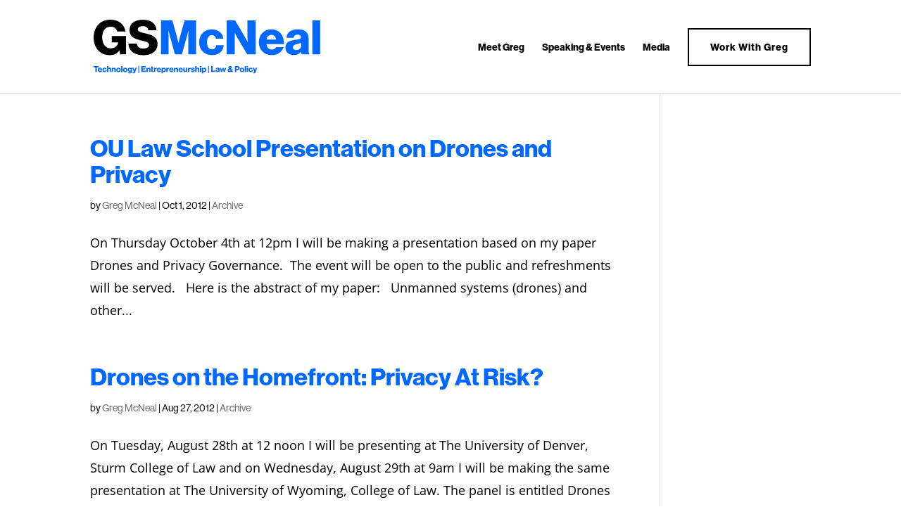

--- FILE ---
content_type: text/html; charset=utf-8
request_url: https://www.google.com/recaptcha/enterprise/anchor?ar=1&k=6LePR30jAAAAACe-oDm4GHuontF1PKT6xopxaFUT&co=aHR0cHM6Ly9nc21jbmVhbC5jb206NDQz&hl=en&v=N67nZn4AqZkNcbeMu4prBgzg&size=invisible&anchor-ms=20000&execute-ms=30000&cb=6r85gjqy44n5
body_size: 48622
content:
<!DOCTYPE HTML><html dir="ltr" lang="en"><head><meta http-equiv="Content-Type" content="text/html; charset=UTF-8">
<meta http-equiv="X-UA-Compatible" content="IE=edge">
<title>reCAPTCHA</title>
<style type="text/css">
/* cyrillic-ext */
@font-face {
  font-family: 'Roboto';
  font-style: normal;
  font-weight: 400;
  font-stretch: 100%;
  src: url(//fonts.gstatic.com/s/roboto/v48/KFO7CnqEu92Fr1ME7kSn66aGLdTylUAMa3GUBHMdazTgWw.woff2) format('woff2');
  unicode-range: U+0460-052F, U+1C80-1C8A, U+20B4, U+2DE0-2DFF, U+A640-A69F, U+FE2E-FE2F;
}
/* cyrillic */
@font-face {
  font-family: 'Roboto';
  font-style: normal;
  font-weight: 400;
  font-stretch: 100%;
  src: url(//fonts.gstatic.com/s/roboto/v48/KFO7CnqEu92Fr1ME7kSn66aGLdTylUAMa3iUBHMdazTgWw.woff2) format('woff2');
  unicode-range: U+0301, U+0400-045F, U+0490-0491, U+04B0-04B1, U+2116;
}
/* greek-ext */
@font-face {
  font-family: 'Roboto';
  font-style: normal;
  font-weight: 400;
  font-stretch: 100%;
  src: url(//fonts.gstatic.com/s/roboto/v48/KFO7CnqEu92Fr1ME7kSn66aGLdTylUAMa3CUBHMdazTgWw.woff2) format('woff2');
  unicode-range: U+1F00-1FFF;
}
/* greek */
@font-face {
  font-family: 'Roboto';
  font-style: normal;
  font-weight: 400;
  font-stretch: 100%;
  src: url(//fonts.gstatic.com/s/roboto/v48/KFO7CnqEu92Fr1ME7kSn66aGLdTylUAMa3-UBHMdazTgWw.woff2) format('woff2');
  unicode-range: U+0370-0377, U+037A-037F, U+0384-038A, U+038C, U+038E-03A1, U+03A3-03FF;
}
/* math */
@font-face {
  font-family: 'Roboto';
  font-style: normal;
  font-weight: 400;
  font-stretch: 100%;
  src: url(//fonts.gstatic.com/s/roboto/v48/KFO7CnqEu92Fr1ME7kSn66aGLdTylUAMawCUBHMdazTgWw.woff2) format('woff2');
  unicode-range: U+0302-0303, U+0305, U+0307-0308, U+0310, U+0312, U+0315, U+031A, U+0326-0327, U+032C, U+032F-0330, U+0332-0333, U+0338, U+033A, U+0346, U+034D, U+0391-03A1, U+03A3-03A9, U+03B1-03C9, U+03D1, U+03D5-03D6, U+03F0-03F1, U+03F4-03F5, U+2016-2017, U+2034-2038, U+203C, U+2040, U+2043, U+2047, U+2050, U+2057, U+205F, U+2070-2071, U+2074-208E, U+2090-209C, U+20D0-20DC, U+20E1, U+20E5-20EF, U+2100-2112, U+2114-2115, U+2117-2121, U+2123-214F, U+2190, U+2192, U+2194-21AE, U+21B0-21E5, U+21F1-21F2, U+21F4-2211, U+2213-2214, U+2216-22FF, U+2308-230B, U+2310, U+2319, U+231C-2321, U+2336-237A, U+237C, U+2395, U+239B-23B7, U+23D0, U+23DC-23E1, U+2474-2475, U+25AF, U+25B3, U+25B7, U+25BD, U+25C1, U+25CA, U+25CC, U+25FB, U+266D-266F, U+27C0-27FF, U+2900-2AFF, U+2B0E-2B11, U+2B30-2B4C, U+2BFE, U+3030, U+FF5B, U+FF5D, U+1D400-1D7FF, U+1EE00-1EEFF;
}
/* symbols */
@font-face {
  font-family: 'Roboto';
  font-style: normal;
  font-weight: 400;
  font-stretch: 100%;
  src: url(//fonts.gstatic.com/s/roboto/v48/KFO7CnqEu92Fr1ME7kSn66aGLdTylUAMaxKUBHMdazTgWw.woff2) format('woff2');
  unicode-range: U+0001-000C, U+000E-001F, U+007F-009F, U+20DD-20E0, U+20E2-20E4, U+2150-218F, U+2190, U+2192, U+2194-2199, U+21AF, U+21E6-21F0, U+21F3, U+2218-2219, U+2299, U+22C4-22C6, U+2300-243F, U+2440-244A, U+2460-24FF, U+25A0-27BF, U+2800-28FF, U+2921-2922, U+2981, U+29BF, U+29EB, U+2B00-2BFF, U+4DC0-4DFF, U+FFF9-FFFB, U+10140-1018E, U+10190-1019C, U+101A0, U+101D0-101FD, U+102E0-102FB, U+10E60-10E7E, U+1D2C0-1D2D3, U+1D2E0-1D37F, U+1F000-1F0FF, U+1F100-1F1AD, U+1F1E6-1F1FF, U+1F30D-1F30F, U+1F315, U+1F31C, U+1F31E, U+1F320-1F32C, U+1F336, U+1F378, U+1F37D, U+1F382, U+1F393-1F39F, U+1F3A7-1F3A8, U+1F3AC-1F3AF, U+1F3C2, U+1F3C4-1F3C6, U+1F3CA-1F3CE, U+1F3D4-1F3E0, U+1F3ED, U+1F3F1-1F3F3, U+1F3F5-1F3F7, U+1F408, U+1F415, U+1F41F, U+1F426, U+1F43F, U+1F441-1F442, U+1F444, U+1F446-1F449, U+1F44C-1F44E, U+1F453, U+1F46A, U+1F47D, U+1F4A3, U+1F4B0, U+1F4B3, U+1F4B9, U+1F4BB, U+1F4BF, U+1F4C8-1F4CB, U+1F4D6, U+1F4DA, U+1F4DF, U+1F4E3-1F4E6, U+1F4EA-1F4ED, U+1F4F7, U+1F4F9-1F4FB, U+1F4FD-1F4FE, U+1F503, U+1F507-1F50B, U+1F50D, U+1F512-1F513, U+1F53E-1F54A, U+1F54F-1F5FA, U+1F610, U+1F650-1F67F, U+1F687, U+1F68D, U+1F691, U+1F694, U+1F698, U+1F6AD, U+1F6B2, U+1F6B9-1F6BA, U+1F6BC, U+1F6C6-1F6CF, U+1F6D3-1F6D7, U+1F6E0-1F6EA, U+1F6F0-1F6F3, U+1F6F7-1F6FC, U+1F700-1F7FF, U+1F800-1F80B, U+1F810-1F847, U+1F850-1F859, U+1F860-1F887, U+1F890-1F8AD, U+1F8B0-1F8BB, U+1F8C0-1F8C1, U+1F900-1F90B, U+1F93B, U+1F946, U+1F984, U+1F996, U+1F9E9, U+1FA00-1FA6F, U+1FA70-1FA7C, U+1FA80-1FA89, U+1FA8F-1FAC6, U+1FACE-1FADC, U+1FADF-1FAE9, U+1FAF0-1FAF8, U+1FB00-1FBFF;
}
/* vietnamese */
@font-face {
  font-family: 'Roboto';
  font-style: normal;
  font-weight: 400;
  font-stretch: 100%;
  src: url(//fonts.gstatic.com/s/roboto/v48/KFO7CnqEu92Fr1ME7kSn66aGLdTylUAMa3OUBHMdazTgWw.woff2) format('woff2');
  unicode-range: U+0102-0103, U+0110-0111, U+0128-0129, U+0168-0169, U+01A0-01A1, U+01AF-01B0, U+0300-0301, U+0303-0304, U+0308-0309, U+0323, U+0329, U+1EA0-1EF9, U+20AB;
}
/* latin-ext */
@font-face {
  font-family: 'Roboto';
  font-style: normal;
  font-weight: 400;
  font-stretch: 100%;
  src: url(//fonts.gstatic.com/s/roboto/v48/KFO7CnqEu92Fr1ME7kSn66aGLdTylUAMa3KUBHMdazTgWw.woff2) format('woff2');
  unicode-range: U+0100-02BA, U+02BD-02C5, U+02C7-02CC, U+02CE-02D7, U+02DD-02FF, U+0304, U+0308, U+0329, U+1D00-1DBF, U+1E00-1E9F, U+1EF2-1EFF, U+2020, U+20A0-20AB, U+20AD-20C0, U+2113, U+2C60-2C7F, U+A720-A7FF;
}
/* latin */
@font-face {
  font-family: 'Roboto';
  font-style: normal;
  font-weight: 400;
  font-stretch: 100%;
  src: url(//fonts.gstatic.com/s/roboto/v48/KFO7CnqEu92Fr1ME7kSn66aGLdTylUAMa3yUBHMdazQ.woff2) format('woff2');
  unicode-range: U+0000-00FF, U+0131, U+0152-0153, U+02BB-02BC, U+02C6, U+02DA, U+02DC, U+0304, U+0308, U+0329, U+2000-206F, U+20AC, U+2122, U+2191, U+2193, U+2212, U+2215, U+FEFF, U+FFFD;
}
/* cyrillic-ext */
@font-face {
  font-family: 'Roboto';
  font-style: normal;
  font-weight: 500;
  font-stretch: 100%;
  src: url(//fonts.gstatic.com/s/roboto/v48/KFO7CnqEu92Fr1ME7kSn66aGLdTylUAMa3GUBHMdazTgWw.woff2) format('woff2');
  unicode-range: U+0460-052F, U+1C80-1C8A, U+20B4, U+2DE0-2DFF, U+A640-A69F, U+FE2E-FE2F;
}
/* cyrillic */
@font-face {
  font-family: 'Roboto';
  font-style: normal;
  font-weight: 500;
  font-stretch: 100%;
  src: url(//fonts.gstatic.com/s/roboto/v48/KFO7CnqEu92Fr1ME7kSn66aGLdTylUAMa3iUBHMdazTgWw.woff2) format('woff2');
  unicode-range: U+0301, U+0400-045F, U+0490-0491, U+04B0-04B1, U+2116;
}
/* greek-ext */
@font-face {
  font-family: 'Roboto';
  font-style: normal;
  font-weight: 500;
  font-stretch: 100%;
  src: url(//fonts.gstatic.com/s/roboto/v48/KFO7CnqEu92Fr1ME7kSn66aGLdTylUAMa3CUBHMdazTgWw.woff2) format('woff2');
  unicode-range: U+1F00-1FFF;
}
/* greek */
@font-face {
  font-family: 'Roboto';
  font-style: normal;
  font-weight: 500;
  font-stretch: 100%;
  src: url(//fonts.gstatic.com/s/roboto/v48/KFO7CnqEu92Fr1ME7kSn66aGLdTylUAMa3-UBHMdazTgWw.woff2) format('woff2');
  unicode-range: U+0370-0377, U+037A-037F, U+0384-038A, U+038C, U+038E-03A1, U+03A3-03FF;
}
/* math */
@font-face {
  font-family: 'Roboto';
  font-style: normal;
  font-weight: 500;
  font-stretch: 100%;
  src: url(//fonts.gstatic.com/s/roboto/v48/KFO7CnqEu92Fr1ME7kSn66aGLdTylUAMawCUBHMdazTgWw.woff2) format('woff2');
  unicode-range: U+0302-0303, U+0305, U+0307-0308, U+0310, U+0312, U+0315, U+031A, U+0326-0327, U+032C, U+032F-0330, U+0332-0333, U+0338, U+033A, U+0346, U+034D, U+0391-03A1, U+03A3-03A9, U+03B1-03C9, U+03D1, U+03D5-03D6, U+03F0-03F1, U+03F4-03F5, U+2016-2017, U+2034-2038, U+203C, U+2040, U+2043, U+2047, U+2050, U+2057, U+205F, U+2070-2071, U+2074-208E, U+2090-209C, U+20D0-20DC, U+20E1, U+20E5-20EF, U+2100-2112, U+2114-2115, U+2117-2121, U+2123-214F, U+2190, U+2192, U+2194-21AE, U+21B0-21E5, U+21F1-21F2, U+21F4-2211, U+2213-2214, U+2216-22FF, U+2308-230B, U+2310, U+2319, U+231C-2321, U+2336-237A, U+237C, U+2395, U+239B-23B7, U+23D0, U+23DC-23E1, U+2474-2475, U+25AF, U+25B3, U+25B7, U+25BD, U+25C1, U+25CA, U+25CC, U+25FB, U+266D-266F, U+27C0-27FF, U+2900-2AFF, U+2B0E-2B11, U+2B30-2B4C, U+2BFE, U+3030, U+FF5B, U+FF5D, U+1D400-1D7FF, U+1EE00-1EEFF;
}
/* symbols */
@font-face {
  font-family: 'Roboto';
  font-style: normal;
  font-weight: 500;
  font-stretch: 100%;
  src: url(//fonts.gstatic.com/s/roboto/v48/KFO7CnqEu92Fr1ME7kSn66aGLdTylUAMaxKUBHMdazTgWw.woff2) format('woff2');
  unicode-range: U+0001-000C, U+000E-001F, U+007F-009F, U+20DD-20E0, U+20E2-20E4, U+2150-218F, U+2190, U+2192, U+2194-2199, U+21AF, U+21E6-21F0, U+21F3, U+2218-2219, U+2299, U+22C4-22C6, U+2300-243F, U+2440-244A, U+2460-24FF, U+25A0-27BF, U+2800-28FF, U+2921-2922, U+2981, U+29BF, U+29EB, U+2B00-2BFF, U+4DC0-4DFF, U+FFF9-FFFB, U+10140-1018E, U+10190-1019C, U+101A0, U+101D0-101FD, U+102E0-102FB, U+10E60-10E7E, U+1D2C0-1D2D3, U+1D2E0-1D37F, U+1F000-1F0FF, U+1F100-1F1AD, U+1F1E6-1F1FF, U+1F30D-1F30F, U+1F315, U+1F31C, U+1F31E, U+1F320-1F32C, U+1F336, U+1F378, U+1F37D, U+1F382, U+1F393-1F39F, U+1F3A7-1F3A8, U+1F3AC-1F3AF, U+1F3C2, U+1F3C4-1F3C6, U+1F3CA-1F3CE, U+1F3D4-1F3E0, U+1F3ED, U+1F3F1-1F3F3, U+1F3F5-1F3F7, U+1F408, U+1F415, U+1F41F, U+1F426, U+1F43F, U+1F441-1F442, U+1F444, U+1F446-1F449, U+1F44C-1F44E, U+1F453, U+1F46A, U+1F47D, U+1F4A3, U+1F4B0, U+1F4B3, U+1F4B9, U+1F4BB, U+1F4BF, U+1F4C8-1F4CB, U+1F4D6, U+1F4DA, U+1F4DF, U+1F4E3-1F4E6, U+1F4EA-1F4ED, U+1F4F7, U+1F4F9-1F4FB, U+1F4FD-1F4FE, U+1F503, U+1F507-1F50B, U+1F50D, U+1F512-1F513, U+1F53E-1F54A, U+1F54F-1F5FA, U+1F610, U+1F650-1F67F, U+1F687, U+1F68D, U+1F691, U+1F694, U+1F698, U+1F6AD, U+1F6B2, U+1F6B9-1F6BA, U+1F6BC, U+1F6C6-1F6CF, U+1F6D3-1F6D7, U+1F6E0-1F6EA, U+1F6F0-1F6F3, U+1F6F7-1F6FC, U+1F700-1F7FF, U+1F800-1F80B, U+1F810-1F847, U+1F850-1F859, U+1F860-1F887, U+1F890-1F8AD, U+1F8B0-1F8BB, U+1F8C0-1F8C1, U+1F900-1F90B, U+1F93B, U+1F946, U+1F984, U+1F996, U+1F9E9, U+1FA00-1FA6F, U+1FA70-1FA7C, U+1FA80-1FA89, U+1FA8F-1FAC6, U+1FACE-1FADC, U+1FADF-1FAE9, U+1FAF0-1FAF8, U+1FB00-1FBFF;
}
/* vietnamese */
@font-face {
  font-family: 'Roboto';
  font-style: normal;
  font-weight: 500;
  font-stretch: 100%;
  src: url(//fonts.gstatic.com/s/roboto/v48/KFO7CnqEu92Fr1ME7kSn66aGLdTylUAMa3OUBHMdazTgWw.woff2) format('woff2');
  unicode-range: U+0102-0103, U+0110-0111, U+0128-0129, U+0168-0169, U+01A0-01A1, U+01AF-01B0, U+0300-0301, U+0303-0304, U+0308-0309, U+0323, U+0329, U+1EA0-1EF9, U+20AB;
}
/* latin-ext */
@font-face {
  font-family: 'Roboto';
  font-style: normal;
  font-weight: 500;
  font-stretch: 100%;
  src: url(//fonts.gstatic.com/s/roboto/v48/KFO7CnqEu92Fr1ME7kSn66aGLdTylUAMa3KUBHMdazTgWw.woff2) format('woff2');
  unicode-range: U+0100-02BA, U+02BD-02C5, U+02C7-02CC, U+02CE-02D7, U+02DD-02FF, U+0304, U+0308, U+0329, U+1D00-1DBF, U+1E00-1E9F, U+1EF2-1EFF, U+2020, U+20A0-20AB, U+20AD-20C0, U+2113, U+2C60-2C7F, U+A720-A7FF;
}
/* latin */
@font-face {
  font-family: 'Roboto';
  font-style: normal;
  font-weight: 500;
  font-stretch: 100%;
  src: url(//fonts.gstatic.com/s/roboto/v48/KFO7CnqEu92Fr1ME7kSn66aGLdTylUAMa3yUBHMdazQ.woff2) format('woff2');
  unicode-range: U+0000-00FF, U+0131, U+0152-0153, U+02BB-02BC, U+02C6, U+02DA, U+02DC, U+0304, U+0308, U+0329, U+2000-206F, U+20AC, U+2122, U+2191, U+2193, U+2212, U+2215, U+FEFF, U+FFFD;
}
/* cyrillic-ext */
@font-face {
  font-family: 'Roboto';
  font-style: normal;
  font-weight: 900;
  font-stretch: 100%;
  src: url(//fonts.gstatic.com/s/roboto/v48/KFO7CnqEu92Fr1ME7kSn66aGLdTylUAMa3GUBHMdazTgWw.woff2) format('woff2');
  unicode-range: U+0460-052F, U+1C80-1C8A, U+20B4, U+2DE0-2DFF, U+A640-A69F, U+FE2E-FE2F;
}
/* cyrillic */
@font-face {
  font-family: 'Roboto';
  font-style: normal;
  font-weight: 900;
  font-stretch: 100%;
  src: url(//fonts.gstatic.com/s/roboto/v48/KFO7CnqEu92Fr1ME7kSn66aGLdTylUAMa3iUBHMdazTgWw.woff2) format('woff2');
  unicode-range: U+0301, U+0400-045F, U+0490-0491, U+04B0-04B1, U+2116;
}
/* greek-ext */
@font-face {
  font-family: 'Roboto';
  font-style: normal;
  font-weight: 900;
  font-stretch: 100%;
  src: url(//fonts.gstatic.com/s/roboto/v48/KFO7CnqEu92Fr1ME7kSn66aGLdTylUAMa3CUBHMdazTgWw.woff2) format('woff2');
  unicode-range: U+1F00-1FFF;
}
/* greek */
@font-face {
  font-family: 'Roboto';
  font-style: normal;
  font-weight: 900;
  font-stretch: 100%;
  src: url(//fonts.gstatic.com/s/roboto/v48/KFO7CnqEu92Fr1ME7kSn66aGLdTylUAMa3-UBHMdazTgWw.woff2) format('woff2');
  unicode-range: U+0370-0377, U+037A-037F, U+0384-038A, U+038C, U+038E-03A1, U+03A3-03FF;
}
/* math */
@font-face {
  font-family: 'Roboto';
  font-style: normal;
  font-weight: 900;
  font-stretch: 100%;
  src: url(//fonts.gstatic.com/s/roboto/v48/KFO7CnqEu92Fr1ME7kSn66aGLdTylUAMawCUBHMdazTgWw.woff2) format('woff2');
  unicode-range: U+0302-0303, U+0305, U+0307-0308, U+0310, U+0312, U+0315, U+031A, U+0326-0327, U+032C, U+032F-0330, U+0332-0333, U+0338, U+033A, U+0346, U+034D, U+0391-03A1, U+03A3-03A9, U+03B1-03C9, U+03D1, U+03D5-03D6, U+03F0-03F1, U+03F4-03F5, U+2016-2017, U+2034-2038, U+203C, U+2040, U+2043, U+2047, U+2050, U+2057, U+205F, U+2070-2071, U+2074-208E, U+2090-209C, U+20D0-20DC, U+20E1, U+20E5-20EF, U+2100-2112, U+2114-2115, U+2117-2121, U+2123-214F, U+2190, U+2192, U+2194-21AE, U+21B0-21E5, U+21F1-21F2, U+21F4-2211, U+2213-2214, U+2216-22FF, U+2308-230B, U+2310, U+2319, U+231C-2321, U+2336-237A, U+237C, U+2395, U+239B-23B7, U+23D0, U+23DC-23E1, U+2474-2475, U+25AF, U+25B3, U+25B7, U+25BD, U+25C1, U+25CA, U+25CC, U+25FB, U+266D-266F, U+27C0-27FF, U+2900-2AFF, U+2B0E-2B11, U+2B30-2B4C, U+2BFE, U+3030, U+FF5B, U+FF5D, U+1D400-1D7FF, U+1EE00-1EEFF;
}
/* symbols */
@font-face {
  font-family: 'Roboto';
  font-style: normal;
  font-weight: 900;
  font-stretch: 100%;
  src: url(//fonts.gstatic.com/s/roboto/v48/KFO7CnqEu92Fr1ME7kSn66aGLdTylUAMaxKUBHMdazTgWw.woff2) format('woff2');
  unicode-range: U+0001-000C, U+000E-001F, U+007F-009F, U+20DD-20E0, U+20E2-20E4, U+2150-218F, U+2190, U+2192, U+2194-2199, U+21AF, U+21E6-21F0, U+21F3, U+2218-2219, U+2299, U+22C4-22C6, U+2300-243F, U+2440-244A, U+2460-24FF, U+25A0-27BF, U+2800-28FF, U+2921-2922, U+2981, U+29BF, U+29EB, U+2B00-2BFF, U+4DC0-4DFF, U+FFF9-FFFB, U+10140-1018E, U+10190-1019C, U+101A0, U+101D0-101FD, U+102E0-102FB, U+10E60-10E7E, U+1D2C0-1D2D3, U+1D2E0-1D37F, U+1F000-1F0FF, U+1F100-1F1AD, U+1F1E6-1F1FF, U+1F30D-1F30F, U+1F315, U+1F31C, U+1F31E, U+1F320-1F32C, U+1F336, U+1F378, U+1F37D, U+1F382, U+1F393-1F39F, U+1F3A7-1F3A8, U+1F3AC-1F3AF, U+1F3C2, U+1F3C4-1F3C6, U+1F3CA-1F3CE, U+1F3D4-1F3E0, U+1F3ED, U+1F3F1-1F3F3, U+1F3F5-1F3F7, U+1F408, U+1F415, U+1F41F, U+1F426, U+1F43F, U+1F441-1F442, U+1F444, U+1F446-1F449, U+1F44C-1F44E, U+1F453, U+1F46A, U+1F47D, U+1F4A3, U+1F4B0, U+1F4B3, U+1F4B9, U+1F4BB, U+1F4BF, U+1F4C8-1F4CB, U+1F4D6, U+1F4DA, U+1F4DF, U+1F4E3-1F4E6, U+1F4EA-1F4ED, U+1F4F7, U+1F4F9-1F4FB, U+1F4FD-1F4FE, U+1F503, U+1F507-1F50B, U+1F50D, U+1F512-1F513, U+1F53E-1F54A, U+1F54F-1F5FA, U+1F610, U+1F650-1F67F, U+1F687, U+1F68D, U+1F691, U+1F694, U+1F698, U+1F6AD, U+1F6B2, U+1F6B9-1F6BA, U+1F6BC, U+1F6C6-1F6CF, U+1F6D3-1F6D7, U+1F6E0-1F6EA, U+1F6F0-1F6F3, U+1F6F7-1F6FC, U+1F700-1F7FF, U+1F800-1F80B, U+1F810-1F847, U+1F850-1F859, U+1F860-1F887, U+1F890-1F8AD, U+1F8B0-1F8BB, U+1F8C0-1F8C1, U+1F900-1F90B, U+1F93B, U+1F946, U+1F984, U+1F996, U+1F9E9, U+1FA00-1FA6F, U+1FA70-1FA7C, U+1FA80-1FA89, U+1FA8F-1FAC6, U+1FACE-1FADC, U+1FADF-1FAE9, U+1FAF0-1FAF8, U+1FB00-1FBFF;
}
/* vietnamese */
@font-face {
  font-family: 'Roboto';
  font-style: normal;
  font-weight: 900;
  font-stretch: 100%;
  src: url(//fonts.gstatic.com/s/roboto/v48/KFO7CnqEu92Fr1ME7kSn66aGLdTylUAMa3OUBHMdazTgWw.woff2) format('woff2');
  unicode-range: U+0102-0103, U+0110-0111, U+0128-0129, U+0168-0169, U+01A0-01A1, U+01AF-01B0, U+0300-0301, U+0303-0304, U+0308-0309, U+0323, U+0329, U+1EA0-1EF9, U+20AB;
}
/* latin-ext */
@font-face {
  font-family: 'Roboto';
  font-style: normal;
  font-weight: 900;
  font-stretch: 100%;
  src: url(//fonts.gstatic.com/s/roboto/v48/KFO7CnqEu92Fr1ME7kSn66aGLdTylUAMa3KUBHMdazTgWw.woff2) format('woff2');
  unicode-range: U+0100-02BA, U+02BD-02C5, U+02C7-02CC, U+02CE-02D7, U+02DD-02FF, U+0304, U+0308, U+0329, U+1D00-1DBF, U+1E00-1E9F, U+1EF2-1EFF, U+2020, U+20A0-20AB, U+20AD-20C0, U+2113, U+2C60-2C7F, U+A720-A7FF;
}
/* latin */
@font-face {
  font-family: 'Roboto';
  font-style: normal;
  font-weight: 900;
  font-stretch: 100%;
  src: url(//fonts.gstatic.com/s/roboto/v48/KFO7CnqEu92Fr1ME7kSn66aGLdTylUAMa3yUBHMdazQ.woff2) format('woff2');
  unicode-range: U+0000-00FF, U+0131, U+0152-0153, U+02BB-02BC, U+02C6, U+02DA, U+02DC, U+0304, U+0308, U+0329, U+2000-206F, U+20AC, U+2122, U+2191, U+2193, U+2212, U+2215, U+FEFF, U+FFFD;
}

</style>
<link rel="stylesheet" type="text/css" href="https://www.gstatic.com/recaptcha/releases/N67nZn4AqZkNcbeMu4prBgzg/styles__ltr.css">
<script nonce="xtpRiKeXJ78kbKGB1LVpmg" type="text/javascript">window['__recaptcha_api'] = 'https://www.google.com/recaptcha/enterprise/';</script>
<script type="text/javascript" src="https://www.gstatic.com/recaptcha/releases/N67nZn4AqZkNcbeMu4prBgzg/recaptcha__en.js" nonce="xtpRiKeXJ78kbKGB1LVpmg">
      
    </script></head>
<body><div id="rc-anchor-alert" class="rc-anchor-alert"></div>
<input type="hidden" id="recaptcha-token" value="[base64]">
<script type="text/javascript" nonce="xtpRiKeXJ78kbKGB1LVpmg">
      recaptcha.anchor.Main.init("[\x22ainput\x22,[\x22bgdata\x22,\x22\x22,\[base64]/[base64]/[base64]/[base64]/[base64]/[base64]/KGcoTywyNTMsTy5PKSxVRyhPLEMpKTpnKE8sMjUzLEMpLE8pKSxsKSksTykpfSxieT1mdW5jdGlvbihDLE8sdSxsKXtmb3IobD0odT1SKEMpLDApO08+MDtPLS0pbD1sPDw4fFooQyk7ZyhDLHUsbCl9LFVHPWZ1bmN0aW9uKEMsTyl7Qy5pLmxlbmd0aD4xMDQ/[base64]/[base64]/[base64]/[base64]/[base64]/[base64]/[base64]\\u003d\x22,\[base64]\x22,\x22dn7DrkVzw7nDmQQCwpY1K3LDuiNvw78ACAnDnxfDuGPClk9zMnkoBsOpw6l2HMKFHizDucOFwrPDlcOrTsO4XcKZwrfDsB7DncOMTUAcw6/[base64]/CiMOOZyszQcOEXsOIwpTDlcOmPCDDu8KGw5QNw44wSyvDkMKQbQrCsHJAw4vChMKwfcKfwoDCg084w6bDkcKWDsOXMsOIwpUDNGnCkDkrZ0lGwoDCvRANPsKQw6/CvibDgMOnwoYqHz/Ctn/Ci8OZwoJuAn1mwpcwQmTCuB/CjcOjTSsWwqDDvhgof0EIR1IiSyjDkSFtw6QLw6pND8Kyw4h4ScOVQsKtwoZ1w44ndjF4w6zDlEZ+w4V/E8Odw5UEwr3Dg17CgDMad8O8w4xSwrJ2XsKnwq/DsSjDkwTDqMKyw7/DvVp1XThxwoPDtxcSw5/CgRnCiVXCikMuwoxAdcKuw7Q/wpNhw7wkEsKDw7fChMKew75qSE7DrcOIPyMzEcKbWcOvOh/[base64]/[base64]/Dnj/[base64]/[base64]/DkRnCssK6woomdAnCqwNsJ2zCrXIBw5vCv0tCw5DCrcKNZXHCo8OCw5DDmxRdAUIpw6daaH3CpVJpwpHDl8KNw5XDqz7CoMKadkzCnQ3CkHl2SSMuw7BVcsOjAMKNw4/Dqg/Dn2bDiFx8bX4zwpMbKcKUwo1Cw7EfY10dNcOPYnXCvcOQfwc6wpDDkkvCiE/DpRDDlVlRakkvw5hyw4PDqH3Cqn3Dk8O3wp8wwpXCr2J3EihqwpvCrWEqJDZORQLDj8O0w48Zw68jw70Wb8KPfcKVw5EYwpE5WXnDkMO1w7Ndw4/CmzUqwp4jdMK9wprDnMKWf8KGPl7DvcKrw7bDsDhDbWZ3wrpzEcK0NcOeXwHCv8Omw4XDvcONDsOYLn8sRkF8wpfDqDgkw7nCvm/CkHVqwrLDisOowqzDpx/CkMOCHGUDSMO2w7bDkwJYw6XDgsKCwpTDn8KUCxnCoE1oADtKWDbDoE3DijTDnAdlwqM7w6HCv8OBQhh6w5HDu8OtwqRlR1/Dq8KBfMOUTMOLJ8KxwrdRKBhmw5ZGw7PCm0fDtMKdLMKvwrjDusKLw7TCiQ56SmVxw5J9fcKTw7g0eCnDoTnCoMOow5fDp8KUw5rCnMKyMF/Ds8O4wp/[base64]/DkmAsw6lncE5mwpo2wpoOwpM/ZnAEwpHChjpPfsKgwr4ew7/DswLDrBltWSDDml3ClcKIwrh5w5HDgx3Dm8KkwrfDksO2RSV4wqHCqMO5WsOIw4bDmDHCnnLCkcKgwo/[base64]/DrSbClT/DnAsGw5Z0w4rCgXrCjkhvScOfOQ4ew6XCjMKedFzCvhDCpsOTw5gtwrUfw6ooaSTCuDzCqsKtw61SwpkJL1MHw5I6GcOFUsORQ8OowqAqw7zDpSl6w7zDp8KhbjLCnsKEw5hywozCvsK/CcOKbR3CghzDmHvCn2/CqgLDnV9PwrhqwonDusOHw4V9wq8fHcKaCyl+w4bCtsOWw5nDk3VWw74gwp/CmMO6w5AsNH3CtsOOCsKBw5p/w7DCj8KNScKTEy46w4Y1Hgwlw5TDlVjDshHCjMKow5grKGPDisKFKMO9wp17OXnDiMKNPcKLw77CisO0WMKcAz0UEsOXDDZIwp/[base64]/CvS/DkcObSnAmdsO1JcK8LlUhCBJzwpHCuHVkw4/CosKfwpU+w6TCg8Klw4QZGXk3BcOmw7HDpzxdOMOCGAEMDFtFwotQf8KvwqDDuEVbMn1wKcOCw7oMwqA2wpLCncOdw5IrZsO2P8OUOC/DjcOIwoFkXcKTdTV/NcKAIxHDiXkzw4UkZMKsMcOQw41PRj9OQ8KUB1PDmzFXADXCqWDDriFTdMK+w6LCncKHKwdBwpURwoNkw5dLTigfwoAwwq7Cmn/[base64]/VnteEsOqDSnCtSbDv8KOIMOww6XDlMO7GzA1woDDjcOYwqsdwqTCoBjDl8KpwpfDsMOTw7rCmMO8w5koNSBdGi/[base64]/CpsOEB8KaJsKZXsOIQ8OwS8K0BkILIMKNwoEow7DCj8KywrtHBjPCicOTwoHChChTUj0ewo3DjFoQw67Ds3/[base64]/CgS19P8OAw5IfY8Kow6AbdCYvwpJxw7zDjHlGUsOZw5HDscOmMMKTw7Rhw5tXwqF8w51vEyQUwqvCpsOzbQXCqDojZsOTOsO/KsKmw54DKADDmcOtw6zDocKlw7rCmQXCsSvDqyrDlkjCqjjCqcOSwrvDr0vCv2lNNsOIw6zDoEXDsHnDkxsdwqo/[base64]/HsOfcFzCn2AcPcOowpkfL085AMOBw6rCgSMWw5fCicObw53CmcO2QDVQPsOPwrrClsOUAznCgcOBwrTCqSXCjcKvwprCtMKxw69SEhbCrMK7UMO4UifDu8KHwp7Cg28iwp/Dj1EtwobCtT8xwofCp8K4wq92wqYYwpXDicKNaMOKwrHDkhFHw781w6B8w6PDu8KNw54Lw4pPBMO4JgzDjUbDoMOEw6ogw7o8wrs7w4kBUltoEcKQRcKDwpNDbVjCrXTChMOTTSYdNMKcIypQw5snw5rDrcOEw4TDjsKzJMOTKcOMQVrCmsO0C8Oxwq/CmMKDHMKowpnCp0LCpHfDgV7Cty9oPMOvAMO3aGDDhMK/fnQ9w67Cg2LCqF8AwqnDiMKyw659wpbCkMOETsKcPsOBc8O4wr4qNX/CqHBBIw7ClcOUTzQfK8KTwrkRwqF/ZcO5w5hxw595wpRrUcOYFcKjw5VneDROwolywrvCjcOSPMO2c1nDqcOow7MlwqLDisKvUsO/w7XDicOWwpYbw7bCjsOfFEzDqmgIwrbDicOCJ29jasOeD2bDmcK7wotlw4DDucObwo02wrrDpXBSw6kwwrsxwq45TTrCi0nCuXjCrHTCt8OdTG7CikpTQsKiSjfCiMOewpckOCA8TyhjL8OTw7XCssOmEk/[base64]/Ri3DgGN6c8K1w4BpMCXCizFJw7Jiw6DCnsO7woskS2rCoULCkH0swprDlTMcwpfDvX1SwoPCqEE/w6jCgRwEwq0Cw5IHwqY1wo1Tw7B7AcKwwrLDvWXCp8OiMcKoT8KWwq7CoSdkSw0rW8OZw6TCsMOJH8OMwrk/wpgPA19MwpjCpgM7w6XCo1xyw4jCml13w5A0w6/Dqhgtwo83w5PCvcKBUiPDvS5qSsKlZsK+woXDrcOsawoDK8O0w6vCgD7DqMK5w7bDuMOpU8KuES80bSAdw6LClHNqw6/DvcKNwopKwokVwoDChjnChMKLfsKAwq9QVyUZFMOQw7UUw6DCgMOgwo4uIsKZGMOzbn3Dt8OMw5zDoAvCmcOXRMKoZcOOLxp5QDglwqh8w6dEw6jDvRXCjwYvC8O0SgDDrnAsZsOEw77Chmx9wrLCrzd5Qm7Cvn/DnikQwr0+NMOeaW9rw5lfJi9GwpjCgAzDo8OKw6JVDcOrX8OvAsKywrolK8KAw6DCuMObf8KDwrHClcO/CnXDkcKmw78jNz7Coy/DrSZeM8KjfAg0w7HCtT/CmcK5L3rClnZ4w4xFwp3CuMKTwr/[base64]/[base64]/[base64]/Cg1/CiMKuIyNVwr1JF23CusOOw6PCrEXDpkLDpsOuPhJQw707w589Wg0NdlEvcD9/UcKvBMKgGcKgwozCsQfCtMO+w4R0XzVII3PCt30fw4bCo8O3w4DCvF9FwqbDjip2w7bCjiVOw50nN8KcwpUtY8KRw7EaHBRMw4HCp09wKTQNdMKSwrdlYBBxDMKhXm/DuMKWC1HCncOfHcOYBG/DhMKPw5giGsKcw4lzwoTDqC58w4PCu17Dqn3CmMKIw7XCoQRFDMO3w64ELBvCo8OhUlRmw5RUVMKcEiFSEcKnw5g3csKRw63DuFXCscKMwooFw7NYHMOAw5Y5cXAgTiNEw4YWbBLDtFA/w5DDosKnDX5+fMOtWsKFMhZ9wpLCi2p8cjtnNcKhwpfDnE0PwoZGwqdAFhHDoG7Cn8KhNsKYwrbDlcO3wrPDu8O7axTCnsOuFi/CpsOuwqdJwrPDkMK6wqwgTcO2w51VwrctwqPDkXwkwrJefMO2wognF8Otw5zCk8O/w7Y2wpbDlsOmeMK0w4NNwq/ClTIfPsO5wp9rw6XCpFnDkGHDpxVPwrN3bCvCpC/Dly4owpDDuMOXQF10wqh8CEfDgMOhw6HCmRrDgzLDoy/Ck8Oawq9TwqEJw7PCtyjCtMKMYMKWwoEefGtBw6ASwp1XX1JwUsKOw5t6wozDhi01wrDCmnvCvXzCunBpwqXChMKiwrPChg0mwpZIw7NpCMOtwovClcOAwrzChsK6VGEqwr3CmsKUSDPCiMOPw6kXw7zDiMKFw5NUXmbDlMKoG1TDu8OTw7QlKg9Vw6FZDsOqw5/ClcO3GlYywogtX8OmwptdKiFmw5pUcGvDisKEfCnDumApb8O/[base64]/[base64]/wqDDuMO2wrjCjU7Cl3Zzw4nCjyXCrcKTfGA1w5HDiMK7BH7CkcKlwoMWBWbDomLCmMKdw7zCih0DwqPCsFjCisO/w4gswrxIw7HDnj8rNMKHwqvDvkgjJcOBSMKJBT/DisKwYjTCksK7w4MSwp8oFwzCisKlwo8KUMOHwoIreMORZcOSMMOOBRFEw7c5wr5Ew4fDp3vDsVXCnsO9wpDCs8KRNcKNw4fClDzDu8Ojc8OyfE4FFQ08HMKxwp/CmAolwqLCnQzCslTCsV5fw6TCssKmw7YzKjE6wpPCjFvDisKlHm4Iw7F8XcKXw5gmwoxywoLDj1TDjld8w749wqMKw5DDgcOVwo/DlsKxw652bMKPwrPCgg7DusOecgPCunfClsOaERrCm8K0ZHnCicO1wrgfMQ4IwoTDk2gTc8OjRMOfwoXCpw7DjcOgasO/wpLDnw9ABg3CkTXDjcKtwox2w77CosORwrrDlxrDlsKRw5nCuTQIwq3CpQPDtMKIAxEIBxnDosKLUw/Di8Knw6MDw7LClnUqw5VDw6PCk1PCkcO4w6XCnMKVHsORDcKzKsOcCcKAw4VNasOQw4TDhjBmUcOHAsOaTcOlDMOnXi7Cn8K+wr0EXj3Ctj/Ds8Ohw4bCljUvwqlRwqDCm0fDnGBiwrzCvMKgw7DChB5zw6V/[base64]/DsG3DsGI9XV4SYgDCtcKtXWMow6fCgsO9wqJ1CcOCwoBzYAnCjEYcw5fCscOow7bCuQwYaD7Cl29ZwrsPOcOswofClA/DjMKIwrJYwoQ6wrxvw5oawp3DhMORw4PCvsOcAcKow6Zlw6nCgn0YW8OXXcKHw4LDkMO+wrTDjMKkO8KRw7zCmXRKwq1bw4hIRjfDm2TDtiNyQB8Aw7hfGcOdbsOxw7NUUcKqC8O5OVkLw7jDssOYw6PDr2XDmj3DrGBBw4JYwqJjwoPCoXdjwrvChUspBMK8wrlMwr/DtcKFw54Qwr8/P8KCAE/Dokx0PMKiBnkgw4bCg8OPfsKWH0YvwrN6PcKINsK2w7Nww6LChsOyXW88w4U4woHCjAXCl8O2VMOrGn3Dh8O/woFMw4scw7LDsEbDmlVow7ICLjzDswMNAsOkwrvDolo9w5vCisO7bhgzw6XCn8OVw6nDnsKZeTJXwqEJwqnCjRodTjPDv0bCp8KbworCv0VdJ8KSWsO/wrjDpyjCv1TCpcOxOHQow5taOVXDlsORVsOrw5LDrWzCusO+wrApQFpHw7vCocO/wpEfw6LDo2nDrCnDmWUZw67DrMKmw7fDpsKdwqrCiQkUw4tqVsOFD3bCmWXDvBEYw50zLmVBAsKMwqFhOHkmOXDCggvCrcKMGcKmMWbCqGFuw7REw4LDgERVw4xNf13DnsOFwp4ywr/DvMK5a2w1wrDDgMK8wqhABMOww5Vew77DrMKPwq4iwoMPw4fCocOgaR3DqjXCsMOsR2lKw49nCnvDusK/[base64]/[base64]/w7w4FFTCqcKdw7NIw73Dh8KaQsK6Vg1eNC1WeMOswq3CscOjaTJqw481w7DDkMKxw5ctw4bCqyUCw4/DqgvDmE3DqsK7w7xOw6LCp8KawpNbw5zDv8KbwqzDqsO7csOqEUjDmGYSwrHCsMKwwo9Swr7DpMOBw6woQRvDocOawo4Swrkmw5fClydVwro/wpTCjB17woBGbX3CgMKGwpgSbkhQwrXCoMO/S0h9OcOew7Yaw6tGVyZcd8OnwoUsEXlqaB8LwrdecsOOw4gCwpouw7/CucKHw6ZbY8K2Uk7DqsONw5vCmMKVw5hjKcOTQcO3w6LCtANwKcKhw5zDjcKZwr4swo3DsyE5YsKDY0opN8Opw4NVMsOZQcO0InDCvVRWfcKebAfDosOCIXXCosKzw7vDusKuScOYw5DDkBnCksOQw6fCkTXDsmjDjcO/KMK2w68HZy1iwrJLBSAww7fCtcOPwofDk8K8w4PDmsOAwpsMeMOfw4/DlMOLwrQREB3DvkdrVWcawpw0w4xxw7LCuAnDtzgCFB/CnMOedwbCnSXDoMKxCwDCsMKcw6vCr8KHE0FueH1vfsOLw4IVN0fCh3pKw4rDjkJKw6cgwoXDssOYKsO8w5PDh8O2DGrCusOtWsKjwpFAwoDDo8KmLVHDi18Uw6jDm2owEMKFFUlyw6vCjsO2w5bCjcK7A3TChSYlM8OHEMK6d8O6w6FiA2/DrcOTw7jDg8OlwqLClsKnw4cqPsKbw5DDuMOaeTPCu8KnY8Ozw7Rmw53CnsKgwqpfH8OQQsOjwp4Kwq/DpsKESmPDmsKTw4vDunstwqIzeMOlwpFBXVXDgMK0PmxCw4/Cg3pCwrTDpHzCiArDrjbDrSlQw77DusOfwojCsMOyw7gMT8OUO8OVacK5SH/CpsOkdHl3wqHChjknwoY1GQs6CFI2w7TCsMOuwpjCvsOowp0Pw5FIQSc9wpV/di3CjMKEw7DDg8KIw5/DnCvDrEUzw5/CvcOyNsOGe1PCoVTDgW/CmMK5WDBRSnDCmX7DrsKvwpFoSCgow53DjSEcbVnCriLDgAATTifChMKqDsOySRcXw5ZqC8KEw4Y0VXoJScOzw4/Cr8K4IjF6w4jDkMKoOXQrWcO+BsOTLnvCkXE0wrLDl8KBw4ogeyDDtMKBHsKPE0rCmQ7DtsKUXE1mMwLDocKYwpA1wpFSD8KNSMOgwovCnMOtRRtEwqY7YsOtLMKPw5/CnmFIN8K7wrh9OgtcL8OBw5zDn2/CiMOQwr7CtsKRwq7DvsK/[base64]/DmcKRORLDq8KZw4Y9HcOzM8K4wpfDrsOtAcORUgd9wpJmCsKUI8K/[base64]/[base64]/[base64]/CtkB4DcKuwoFGwpZCwojDtm/DhcO0C8Kqf8KTA8OwwpA5wpopK38EGFdhwrk0w5YRw5sbQhjDk8KKQMO+w7B6wqPCi8O/w4vCnnlswoDCksKiKsKAwp/CvsO1IXPCiHjDlMO4wqLDlsK+Y8OUAwjCqMK5wpzDshrCgMOtERrCo8KJUEE4wqscw4LDlXLDlWDDl8KVwo8AL2TDnmnDt8KbUMOWesOrb8OhfDXDon1owrx6YcOeRz17ZRFEworCnsOFC2vDgcO7w5zDnMOQQkMQcw/[base64]/woM8ARgwEmEewojCvMOuwqZfwp7Ch8OpQsOLJMKOCCnDjcKTE8OfP8OFw7Fkfg/CrsO+XsOxD8KvwrBhKih0wp/CrlIhN8KDwqvDvsKpwr9dw4nCshJODSRNBsKqCMOEw7s3wrNbZMKuQntuwonCvkLDhF/CgMKQw4fCmcKawpwpw5ZCTcO8woDCscKPX0HCnyxSwoHDlHpyw5kJcsOaVMKYKCcBwpVPf8OCwpLCmsK6E8OdJcKiwrNnfkHCiMK0IcKBGsKAJnEwwqBDw7c7asKgwofCisOKwopjKsKxdjYJw6Uew5bChFDDmcKxw74OwpfDhMKTcMK8JMKyQShJwrx/MzPDicK5X0wfw57Do8OWZ8Orc0/Cq17CmmASV8KME8O/ZcOeVMOTesOMYsKIw6DCsE7DsV7DvMORe2LCqwTCosKSRsO4wq3DkMOJwrJ5w77DvkswM0jCrMK5w7jDlxbDgsKSwpxCIcOoDMKwTsKKw5k0w6bCjEPCq3/CnHDCngPDnSnCpcOgwpZfwqfCm8OKwoBawpdawqU/wqs9w7nDl8OXeD/DiAvCtzjCqcONfMOdY8KaL8OHb8OBA8KFNiNmQgvCuMKCH8OYwogiMAFxAMOuwr1xLcOAE8OhOsKhwr/Di8OywpQOZcOzECTCiB3DuFbCpEXCoUdIwrIMSVRaXMK/[base64]/KCzCsBzCtHPCs8OmK1wUwrXDtMOvw6lFCFNOwpLDlkDDn8KCWzHCmsOHw4rDp8Kqw6jCs8KLwqpLwq7ConrDhX7Co0PCrsK5EEXCkcK6QMOKE8ONEQY2w6/DjF/CgxULw7LDkcOjwqFpbsK5OX8sBMK+w6FtwpvCusOvQcKQf0UmwrnDtWnCrWQULBHDqsOqwqh8w4BUwrnCr3fCl8ODPMOXwqw1a8OiHsKBwqPCpkEzZ8OEXWLCjDfDhwkoasOqw6DDkGEMcMODwpJOJcKBcTjCkMOaHMKmT8O5DSnCrsO/E8OhGmUVZWrDhsKhDMKWwotvDmZzw64uVsK/w5HDncOmLcOdwpV3cU3DjmrCgXN9JsKkMcO/w6DDggDDqsKgP8OfPnnCkcOBJU8TahTDmjfCiMOAwrfDriTDu0Jvw7ReLh8FIgBtX8KZwoTDljTCjhXDmsOZw4U2wq01wrIiZcK5QcKzw7klLTkIbnrCq1M9QsOowolTwp3ChsOLccOKwq/Ct8OPwpPCksOXPMKpw7VSXsOlwq7CuMOiwpDDpcOpw5MWMcKDVsOow4LDk8Kbw61bw4/Cg8OtTEk7N0YFw5tfYyEbw6oJwqoBXWXCj8K1w6dWwpB7fibCjMOWSiDChSQowpnCqMKBWwHDjSUqwq/Dl8Krw6zDtcKPwrcuwqZVPmw1NcOkw5vDqhXCiyl0AB3DgsOgVsOkwpzDqcKww6TChsKPw6LChy56w5xQK8KPF8Ocw53DmT0+wqlyZMKSBcO8w4/DmMOkwot/E8KpwotIOMKaeFRSw6DDtMK+wpTDnCJkQm87XMKNw5zDpj0Dw5gYScOYwohvQMKpw6jDv39RwpQdwrdkwqUgwpDCrE7CgMKhMzzCpVnCqMOBPWzCmcKdSDbCpcOqc2AJw4rCt2DDncOpV8KFHTzCu8KPw6fCrsKYwoHDiVEbdiRxeMKsCnV0wrx/[base64]/DsBhzKMOMwqbDgsKMJElMXMOvwrt2woTDoAjCksKnSxpPw4Qtw648RsKBSAoZYMOiVcK/w7PChBVTwrJcw7/DpGQewqIvw4jDicKIVMKuw5nDqy1Hw4tFMDA7w5vDpMK4w6PDtsKeXEvDr0nCuMKpXS0WGH7Dj8KjAsOZaBBqPAc0FV7DjsOSHF8+DVUrw7jDpznDucKuw5VNwr/DoxwSwos8wrZicVDDp8OMDcOUwoXDhcKEXcO+DMOsLC07JCVJUxd9wqzCkFDCvWA9Nj/DssKcP2LDj8OaeXnCuFx/[base64]/DojHDj8K7T8KPAy3DhsK6aW4MXnV7UMOmFT8yw45BXsKBw4Ziw5fCgSUqwpvCssKiw6bDucKyNcKILToQPE8DViDDvMK+HkVPFMK0eEHCi8K/w73DrUoYw6/CjcOvSS4HwoEoDMKTYcOAGSPCgsOAwqAwDGLDj8OJP8KQw6s7wp3DtFPCoVnDtFJfwq5Gw7vCj8KswqMUMynDu8OMwpTDnTd0w6PDlcKaA8KHw4PCuhLDlMOGwpvCrcK/w73DtMOfwqzDkHLDksOuw4NlZz58woHCt8OVw6TDugs7Ih7Cr2deacKjM8O4w7zCiMKuwrF7wrxXF8KeJHXCtD7DlEPCmcKvK8Oqw5lPG8O/ZMOCwqfCtcOCPsOjQMO4w4jCvRkuVcK1MCnCplnCrHzChGx3w4ghOwnDj8KSwrDCvsKAIsOIW8Kce8K0PcKIMFsEw45cdxE+wqjCqsKSHSPDi8O5KsOjwqN1wqIvYcKKwpTDiMKneMO5QwLCj8KNOTkQT2PCgUYJwqkZwqPDisKxYMKac8Kmwq1LwqE/XQ1IGCXCvMOlwpfDjsO+c1x2V8OTACpRw5xKOShdBcOJH8OrZFXDtWLCqHB2w67CnWrDj1/CkmBzw6RYbzU9KsK+TsKfPjNAAA9TGsO9wpHDljHCk8Olw6XDvUvChMKOwr8zB17CgsK0GcKqdUhiw5lgw5bCgcKFwpTCtcOuw71XDcOAw5ZJTMOLAnZkbmHCiXTDkiLCtMK1wrjCg8Okwq3DlSdbdsOdRAzCq8KKwqByH0bCnELDm3/CoMKWwoTDhMKjw6gnHhPCqS3Ci0N6JMKLworDhAzCnkDCn202HMODwpo1KCJUKsK2woFMw73CjMOJw71SwqvDjh8UwovCjjXCjcKFwphWX0HCg2nDvVvCowjDj8O7wpBLwqDCsSFLUcKAMA7DkhkuFirCm3DDoMOiw7/DpcOUw4HDu1TCu00YAsODwojCp8KrP8OBw7MxwqnDvcK8woFvwrsswrJMGsO3wpBxVMOSw7ILw7VOOMO0wqFXwp/DnXt7w57DosKhXyjCrwBmaBfCjsOQPsOKw5fCmMKbwq03KyzDicOSw4HCv8KaV8KCdGLClXtpw7FMw4vDkcOMwrnCu8KGQsKHw6Bpwp00wobCu8KAQERrTVRVwpVVwokDwrTCl8KZw5PDjSPDu27DrsOIOA/[base64]/Y8KxwonCogrCisOjJcOaF0bChV5gwqzDgMKPYsO0wobCq8O3w7/Dn0kQw5rCgTtIwotYw7QVwrnCicKqcWzDq0c7Ry8mTgFjC8KHwqEfDsONw45Ew6LCocKjDMO2w6h7GXlaw5ZRHUpow4piaMOkJw1uwqPDucK+w6g5CcKyOMO2w7/CscOew7Q7wrLDoMKcLcKEw7/DvUbClwkpLsODbAPCmyXDiGJkQy3CisK7w7FKw4JQSsKHVnLCgMKww4rDmMKmHk3DqcOVw55sw5RST0VHGMO4YFJiwrHDvMOwTi4vZlVzOMK4RcObHwnCjTw/RMK0PcO5SnU0wqbDncKTaMOWw65AaWjDiUxRR3zDjMO7w6HDkCPCsiHDn3LCvcOvPxRxTMKmUCd1wpcAw6DCpsOKPcOALcKfGnxLwrTCiF8wEcKswobCgsK3IMK4w5DDqcOrGkMAP8KFL8KHwozDoFbDscK/LHbCvsOuFgXDnsODFzYJwrpUw7kmwrPCum7DmsO4w7ozfsO2N8OSCcKRRcKsXcObZsKeAsKzwrIVwrUywpQCwq4DR8KzXR7CssK7VA0QezMWXcO1U8KgE8KFwrIRHTHClF7DqW7Dt8OMwoZYUQjCr8KAw6PCpMOZwo7Dr8OLwqRkTsK/YiAIwp/DiMO1HC3DrVd3ZcO1PnvDmMOMwrh5JMO4woFZwoLCh8OvBy1uw7bCs8KGYV8Kw5TDlzTClE7DsMKDVMOqM3YYw57Do33DvTjDphdRw61QLsOfwr/Dm1Vuwp1mwqoHaMOyw54NJjzDvBHDq8K5wrZ6PcKRw69hw6tow6NBw7VVwrMQw6rCkMKNT2XDiGVDw4hrwrfDpU7DgmJNw71DwoVww7Euw5zDjCYhWMKAW8O0w5DCmsOqw69TwqzDnMOvwqvDlGoswpMAw4rDgQbCvFvDolbDuX7CoMOmw6/DoMKOTkJnw6wAwq3CnRHClMK+wpTDgxNqCHfDmcOLXlgCAsKHRQQpwobDuDTCrMKJEm3CnMOiKsKKw6PCl8Ohw4/CicK/wrvDlllDwr05HMKpw5Ydwpp1wp/DozrDjsOaVTPCqcOXKmvDgMOEL29AAMOuZcKGwqPChMOxw5vDtUMYL3fDo8KEwp9kwrHDon/DpMKrw73DhcKuwp5yw4jCvcKPA2fCijZ0EmLDhjBbwolGOALCoBDCicKQOCfDqsODw5cBKwoENsOoAcOKw4jDj8Kow7DCs1MiFUfCksOaeMKKwqZ9OEzCg8OBw6jDnz0Rci7DjsO/BsKrwrDCmwJ6wpVnw53CuMOBScKqw5nCgF7ClmEsw7DDnjd9wrzDs8KKwpbCl8KfRcOdwp7CpErCiEnCg3RDw6TDk2jCkcK1HzwsG8Ohw5LDugNgfz3Ci8OnNMK8wovDhHrCusK7aMO/O2EWU8OnRsKjeSVtHcOJEsKIwrfCvsKuwrPCsgQbw6x8w6HDrMOJe8OMTcKYTsOZP8K7JMKQw5XCom/ChkvDri09I8KOwp/ClsKnwozCuMKlbMOhwo3DsUo7KhTCkyfDnRZOA8KLwoTDkiTDtHMhFcOrwrx6wrxpfBbCrVU/EMK1wqvCvsONwphsdMKGFMKGw7VbwoYiwo3Dn8KBwo8Ff0zCpcKuw4sOwp85NsOCYcKjw7/Dvw0fUMOOGMOxw5/DiMOHUiJvw4jDsAHDqTDCtiBkGG4xHgTCn8OJEw4rwq3ChEXCo0jCuMKiwojDucKOaBfCsDvChRtFE23Cq37CuB/CvsOKPxbDp8KEw4fDtWJfw5tRw7DCrjzClcKqNsO2w43DoMOKwqXCrE9Lw5LDqCVew73CtMOCwqjCv0RKwpfDtXDCr8KbEMK4wpPCmHYHwrpZI3nDncKuwoIawqVOQHBgw4zDuV1zwpB3wpfCrSB1PQpNw58Hwr/CvFY6w45vw4fDnlfDmcOeO8Kyw6vDicKPdMO+w7FSRcOkw7hPwrFew7zCicOaOit3wq7DgcO9w5w3wqjCgFbDhsKtKwrDvjVXw6zChMKUw7phw6dkZ8OCeQJnYTVpf8OYA8KvwpFyUgbCuMOUSn7CvcOswoDDvsK6w7Iaa8KnNsKzP8O/d3o5w5gvMH/CrMKRw4AGw5oeUFdiwovDgjnCncOvw4JwwqlXTMOzE8K6wrQSw7cBwr/DmxHDuMK2PCBDw47DnRbCnzHCj1/DnUrDpxDCpcK+wo5idcOrdVJWAcKwc8OBFyxxeSHCqzPCtcOLw5rCiARswp4ODUYOw4A4wrB0wpDDmXnCvWsaw7g6GjLCucK9w6/[base64]/DkmhAw6h8w5Jww65WfsKzw43DhyfDq8O+w4XDh8ORw7JyI8OXwpMgw5IUwqE6IMKHL8Kpwr/Dv8Kjw4TCmFLDv8OewoDDvMK4w4kBfnhGwp3CuWbDs8KCYl5wQ8OZbRUXw7jDlsKqwoXDlCcLw4Mww4Ryw4XCu8O/HhNywoPDhcKvX8Odw70dLTbDp8K1Sg4dw6ogU8Kwwr3DoDDCjU3DhMOFHlfDjsKhw6fDp8OMWWLCl8O9w644ZU7CrcKmwpNewrbCpXteZlTDsSzCnsOVVSLCq8OcMBtUCsO1acKpK8Odw5tCw5zDhC1nAsOWP8KpIcObFMO/[base64]/YFPCtMO/woI9wod1w74YezfDrwTDksOXwo3CjQUjw5/CsHRDw6/DqRzDh18oETnDsMKAwrHCg8KQwqMjw5TDhw/DksOGwq7CtmHDnhzCpsO2cghmAMOowrhdwr3Do20Ww51ywpt4MsOYw4BtVz3DnsKrwr5+wq07TcO6O8KuwqJawr8zw6tWw5XCkRXDuMOjZFjDhRNTw5HDjcODw7NWCQrDtcKBwqFQwq1zXB/Co3Bow67DimkcwoMRw53CmDvDt8KvWT0zwrMmwoosRsOHw7x2wovDqMKGIEwDdUAqfgQ4FDzDgMOdOHFEw4nDl8OLw6nDjcOxwohIw6PChsOcw5rDn8OxKXN3w7taBcOLw5PCizfDocO7w6cTwodhR8OgDsKAcUzDrcKRwoTDm0s2dCc/w4IUScKMw7jCqsOeXms9w6pJJMO6UXnDpsKWwrhpB8ODXgfDicKPXsKBd1F8asOVMRc+WRQCwoHDscOTbMO9w41CbFvDuTrDgcKpFggWwrVlMcO6IUbDmcK0DEdjw6bDp8OCJmNQaMKuwrJKahBwV8OjRm7DowjDsHB3Bl/DqAN/w5o3wpxkIiIjBk7DssKgw7ZRdMK3e1kSOsO6JzhAwqMuworDgHdHWUnDjx/Dr8KvOMKkwpvCtGByRcOOwoN0WsOcAQDDtVIPekZUORvCjMO7w57Dn8Kiwr7Dv8KNdcKXWlY1w7zCnXdlwpcrS8KdTy7CmMOtwrLDmMOFwpHDlMKTH8K3C8Kqw47CmwvDv8KAw7VVOUF+wq7CncOBcsO5ZcKfJMKVw6sdVgQyeyx6VWzCrQfDpG/Ch8KCw6zCq3XDjcKLWcKDIMKuFGklw6khWhVYwpUawpXDkMKlwrp9FG/DocOhw4jCt0nCt8K2woFpeMKjwp4xDcKfYS/DtlZPwrVYFVnDlhjCvzzCnMOLKcKtL3jDgcOLwpLDkBUFw4bCqcKFwoPChsOfBMKmDVRASsKuw6ZmWAvCu1nCtF/DuMO/L38dwpJEWBNlUcKMwoXCvsOUSU/CiWgHHz44FkrDt3AKFxbDtljDtjdlPm3CqcO6woDDhcKBwr/[base64]/DuMKLw6FtFsOHB8OEw4zCnjdgLy/[base64]/Cj8KMw5jDqgHCphYmw4oWwpbDqsKUwpHDk8OswqbCsRbDhsKSIXNdTygGw67CozbDisKQYcO5G8O9wobCkMOyDcKBw4fCmXbDj8OQacK2IhXDvw4FwqZywpB4SsOrw7zCjxIlwqlCFjNnwq3ClWLDjsK/ccOFw5nDmTgBQTvCmhBxThDDillWwqMjcMOFwo40TsOBwqsLwqhkG8KgXsKdw7vDp8Kvwp8OIm7DnV7CiGAgWF0Yw4MRwojCpsKQw7ovS8KMw4PCqQXCoDnDlwfCuMK2wps/[base64]/dsKmBMKoNsOiw65Vw4jDuMKxw6jCv8O/[base64]/[base64]/DlcOxP8O6fMOWw7LCvMOjA8K3wq/Cm8KXwp7CoiHDr8K3PgthFm3DuUt5wrl5wrctw6rCh3tQNsO4VsOdNsOewqoCUMOtwoHChsKnFRjDpMKRw7UYMcKRIktAwoZLD8ODFCsTT2klw4oJfhRnY8OYUMODacO8w5PDvMOrw7BQw4E1bcKxwqN8TnsfwpjCiC0YG8KpZUIXwo/Cp8Kmw6FDw7jDhMKiOMOUw6zDuVbCp8O+LcKJw5HDpELCqSHCpsOEwr83wpLDjTnCh8KCUMOyNjfDicORLcK5KMOsw7EKw65Kw508fXjCh2HCnmzCvsKqE11JFj/[base64]/[base64]/Chg3Do0/DusO9wqDDlTdFw40NEyXDi0rCnsOWw7l6LS8WIxzDi0LClSjCnsKjRsK1wozCqQkOwp/DjcKrF8KOM8OewpFDHMOXBzg1MsOUw4FFEwE+WMOgw71TCUliw5HDn1M5w6rDtcKIFsO7bVzDi2QbZXnDjDt7bcOrZMKUK8O5wo/DjMKyMhEHBMKsWBfDlcKawrpFQE8iYsOBOS4twpPCusKESsKqLsKTw5/[base64]/Di8KOHcOBGHTDpsOkXsKoTwPCmMKhHMO7w5ADw7UcwprCtsOsP8KQw5Y9w5h2IU/CusOdRcKvwonDpcOhwq1iw4PCj8OOZ2okwoTDm8OQwp9Iw4rDhMK8wpgswo7CrSfDtD1aJylGw5AcwqnCkHTCnmbCtktnUGIoSsOVGMO1wovCi2/[base64]/a8KJwqMCwp3Dq8OkbRkAKg/Du8Opw7oIU8KMwr3Cqkhxw7zCpD3CosK3VcK4w6Y8WEsUKDhFw4lOZhDDvcKdIMOmWsKpRMKMwrjDpMOobW54NATCjMOnEmrCnFLCnBY6w74YDcOXwpYEw4LCjwkyw6bDp8K6w7VRBcOFw5rCrQrDhcO+w5oKJzsrwpvCi8O/w6PDrjkydHwUKjPChMK3wq/Cg8OdwrpQw5oFw6vCh8OawqB+NEnCmDvCpXdzQV7DnMKuA8KNSEd3w6XCnUc9TAjCs8KCwoA+T8OxbQZdHkZSwpA5woDCuMOUw4bCtwUFwp3Dt8OEw5TCvG8hHwkawq3Cj2cEwok7M8OkW8KzX0puw6TDsMKdDSNdOh/Cr8OoGhfCksOUKipgRxJyw4R1JEHDkcKuPMKVwoNpw7vCgMKlVxHCv1tOKjZUEcO4w5LDuwLDrcOXw6gVCBZywrE0MMK/[base64]/fi3CvsOGNsKzIEBjBmbDh8KAIl/DpsKQbR/CusOfOMOxwrQhwrkcaRXCusKEwovCvsOWw5fDn8Ouw7HCusORwoHCg8OqEsOJbD3DnW3CjsKQZsObwqsffXhMGwnDgQ8wWG/CincCw6o6f3RGMMKPwrXDpMO9wq3Dul7DgETCrkMhTMKacMKcwr1yBTzCjHFPwpt/wp7Ds2R2wofCp3PDoXAgGhDDty/DuQBUw6BwfcKpO8KgM2XDmcKUw4LCjcK9w7rDvMKNG8Oob8KGwo89wpjDo8Kfw5E4wrLCssONE0fCgD8KwqLDiybCoHTCsMKKwrgdwqTCoXLDjgVdIMK0w7TCm8OzBwrClcOFwplPw47DjB/[base64]/DpsOscsKrTGosbsKzKE9iw7ECw6fCo8KGVRLDvCl0w5/DgsKQw6AvwrfCrcOowpnDuVbDpzhHwrfCksKmwoEaNFdOw5dVw6stw5fCqXBdV1/[base64]/DTZGwosrOybDhgtmwoXDjsO/ecKYasOKDMK8wpzCv8OXwpcHw7NNQV/Dpn14S1Z6w75jZsKrwoUKwqbDqyUDY8O9biBdfMO1wpPDpAJwwpNtDXjDtzbCuy/Cr2TDnsK1acKcwox2TiV5w4Mnw71Hwro4eGnCgsKCWx/Ds2NeAsKPwrrComIfECzDoCbCmMKswo0hwpEiCjd+TsKWwptPw5lNw41rRDwaScOzwoZPw6/DnMOLLsOaZGJ5csOQGRNnUDPDgcOICcOAH8OwecKhw6LCisOewrQYw6c4w7/CiGRHXEBkwrjCiMKhwrMSw5gtT1gvw5DDsl/Dj8OtYWLCk8O0w67CvHDCm2HDv8KSdMOMZMOXaMKvwqNpw5RRMmDCp8ObXsOQNDZIa8KaI8Knw4DChsOvw7tjSWTDhsOpwrZyasKyw73Dp2bDvExnwqE8w6Mkwo7CpX1Gw5zDmGvDmcOfAXMfKnEPw6XDtU8ww40YBQIyUgtfwq8rw5/CtB/DmwjCjVZlw5I6wpIfw4JtWsKAA3vDjFrDu8Kzwo1vOnV0w6XCjCovH8OKTcK7AMObJkMgAMKsJnV/[base64]/[base64]/CvsKqwqwOwoLDlhDCo8KcwoEaw4XDh8KSIcKAd8O5DTLDkSkmw7HCnMO9wojDncOtEsOuLQQcwrEgPkTDlsOlw69Fw4bDoF3Du2zCqcO9f8Omw7kvw4xMRGzCo0fClC9PYhTCi37DuMK5EjfDnXh/w4/CncOFw5vCkXZXw6NPCn/CiitZw5vDlsOIAsOVeCMuNxnCuivDqsO8wqXDgcK2wojDucOSw5BXw6vCvsObQx45wqFywr/CplDCksOjw4xcY8Oqw6lpKsK3w6ROw5gLO2/DuMKMAsK3TMO7wqDDucO6w6d3cFUnw6vDvE5HTFzCr8OwOFVBwq7Dh8KywoJBUMONGDNBO8KyWsOkwrvCpMKuAcObwr/DmsOvd8KgMMKxSml5wrcMezZCc8OiJwdBTgrDqMKcw7oqKnJfMsOxw43DhQwScDtYHMKWw4TCg8OpwrHDicKuF8O0wpHDhMKXT1nCh8OEwrrCgMKpwo1gbsOIwoLCokLDgzrCtsOnw4XDgmnDhyo8Q2gYw7QGDcOIJsKaw61xw6ARwq/DnsKHw4chw4/Cj3FewqlIScKEMSTCkidUw7xawo90VSrCvAk5w7InbsOIwoMMFcOZw74cw5FVcMKgZ3c8CcKBAMK6WGcuw7N3XybDhsO7N8Osw77DqlvCpUPCiMOFw5TDo1dub8K7w7zCq8ONTsORwqxiwofDucOXW8KKGMOaw6vDicOdNFU5wogJIcK/McKvw6/DlsKfFSBfZsKhQ8OLw5spwprDosOiJMKAacKiAnXCj8K2wrNOTMKKPDtQCMOGw7hOwpYJbMOQNMOcwoNBwoRGw4PDnsOSfC7DkMOGwq8OJRTDk8O7KsOWdl/CtWPCvcOiSV4SAsKAGMOGHToGV8O5NsKddMKYJ8OACyIVKGE3WMO9BR03SiTDoGA/wpM\\u003d\x22],null,[\x22conf\x22,null,\x226LePR30jAAAAACe-oDm4GHuontF1PKT6xopxaFUT\x22,0,null,null,null,1,[21,125,63,73,95,87,41,43,42,83,102,105,109,121],[7059694,166],0,null,null,null,null,0,null,0,null,700,1,null,0,\[base64]/76lBhnEnQkZnOKMAhmv8xEZ\x22,0,0,null,null,1,null,0,0,null,null,null,0],\x22https://gsmcneal.com:443\x22,null,[3,1,1],null,null,null,1,3600,[\x22https://www.google.com/intl/en/policies/privacy/\x22,\x22https://www.google.com/intl/en/policies/terms/\x22],\x22MVnJEtd8Cmku1Kwg9HQJwRjgdZ66EqlSq6QZ0QxirQU\\u003d\x22,1,0,null,1,1769768427649,0,0,[114],null,[141,93],\x22RC-z_FF8k6QweaOvg\x22,null,null,null,null,null,\x220dAFcWeA6NiADZndSFP_MXwhUVL8_28CQbeuEvTSlc_SZLrr4lpShiQbD-1vNoYpzGiuYfZA72Vy33FSA5wJNuNfS2ShQRql2lvg\x22,1769851227422]");
    </script></body></html>

--- FILE ---
content_type: text/html; charset=utf-8
request_url: https://www.google.com/recaptcha/api2/aframe
body_size: -272
content:
<!DOCTYPE HTML><html><head><meta http-equiv="content-type" content="text/html; charset=UTF-8"></head><body><script nonce="6Xg1pMFwA8mcM5ax4sIq0w">/** Anti-fraud and anti-abuse applications only. See google.com/recaptcha */ try{var clients={'sodar':'https://pagead2.googlesyndication.com/pagead/sodar?'};window.addEventListener("message",function(a){try{if(a.source===window.parent){var b=JSON.parse(a.data);var c=clients[b['id']];if(c){var d=document.createElement('img');d.src=c+b['params']+'&rc='+(localStorage.getItem("rc::a")?sessionStorage.getItem("rc::b"):"");window.document.body.appendChild(d);sessionStorage.setItem("rc::e",parseInt(sessionStorage.getItem("rc::e")||0)+1);localStorage.setItem("rc::h",'1769764829685');}}}catch(b){}});window.parent.postMessage("_grecaptcha_ready", "*");}catch(b){}</script></body></html>

--- FILE ---
content_type: text/css
request_url: https://cdn-wilone.b-cdn.net/wp-content/themes/CaroneDesigns%20Basic%20Child%20Theme/style.css?ver=4.27.0
body_size: 792
content:
/*
Theme Name: Divi Child Theme
Template: Divi
Author: Jonathan Carone
*/
/* Theme customization starts here */

/*HEADER SHADOW*/

#main-header {
    box-shadow: none !important;
}
/*Footer*/
.cd-footer a,
.cd-footer p {
    color: #fff;
    font-size: 14px !important;
}

/*Menu CTA Button*/
.cta-menu a {
  font-weight: 700 !important;
    padding-top: 18px !important;
    padding-bottom: 18px !important;
    padding-left: 30px !important;
    padding-right: 30px !important;
    font-weight: 700; 
    letter-spacing: 1px !important;
    background-color: #fff;
    color: #000 !important;
    border: 2px solid #000;
    border-radius: 0px !important;
    
}

.et-fixed-header #top-menu .cta-menu a  {
     color: #fff !important;
}

.et_fixed_nav #et-top-navigation .cta-menu a {
    color: #ffffff !important;
}

#top-menu {
    margin-top: -10px !important;
    margin-bottom: 8px;
}


/*CHANGE COLUMN ORDER MOBILE*/
@media all and (max-width: 980px) {
/*** wrap row in a flex box ***/
.custom_row {
  display: -webkit-box;
  display: -moz-box;
  display: -ms-flexbox;
  display: -webkit-flex;
  display: flex;
-webkit-flex-wrap: wrap; /* Safari 6.1+ */
flex-wrap: wrap;
}
 
/*** custom classes that will designate the order of columns in the flex box row ***/
.first-on-mobile {
-webkit-order: 1;
order: 1;
}
 
.second-on-mobile {
-webkit-order: 2;
order: 2;
}
 
.third-on-mobile {
-webkit-order: 3;
order: 3;
}
 
.fourth-on-mobile {
-webkit-order: 4;
order: 4;
}
/*** add margin to last column ***/
.custom_row:last-child .et_pb_column:last-child {
margin-bottom: 30px;
}

 
}





/*VERTICAL ALIGN*/

.vertical-align {
    margin-top: auto;
    margin-bottom: auto;
}

.ds-vertical-align { 
display: flex; 
flex-direction: column; 
justify-content: center;
}



/*INLINE BUTTONS*/

.btn-inline .et_pb_column {
    text-align:center;
}

.btn-inline .et_pb_button_module_wrapper {
    display: inline-block !important;
    margin: 5px;
    text-align: center;
}


.btn-inline2 .et_pb_column {
    text-align:left;
}

.btn-inline2 .et_pb_button_module_wrapper {
    display: inline-block !important;
    margin: 5px;
    text-align: center;
border: 3px
}

/*BUTTON HOVER*/

.et_pb_button {

font-weight: 600;
font-style: normal;
transition: all 0.3s ease-in-out 0s, opacity 500ms ease 0s, transform 500ms ease 0s  !important;
opacity: 1;
transform: translateX(0px) translateY(0px) translateZ(0px);
display: block;
box-shadow: 0 10px 20px 0 rgba(54,54,57,.1) !important;
    
}
    
    .et_pb_button:hover{
transition: all 0.3s ease-in-out 0s, opacity 500ms ease 0s, transform 500ms ease 0s;
    opacity: 1;
    transform: translateX(0px) translateY(-5px) translateZ(0px);
    box-shadow: 0 10px 20px 0 rgba(54,54,57,.25) !important;
}


--- FILE ---
content_type: text/css
request_url: https://cdn-wilone.b-cdn.net/wp-content/themes/CaroneDesigns%20Basic%20Child%20Theme/style.css?ver=35d4463a223b1f4315a56320d0d9666f
body_size: 792
content:
/*
Theme Name: Divi Child Theme
Template: Divi
Author: Jonathan Carone
*/
/* Theme customization starts here */

/*HEADER SHADOW*/

#main-header {
    box-shadow: none !important;
}
/*Footer*/
.cd-footer a,
.cd-footer p {
    color: #fff;
    font-size: 14px !important;
}

/*Menu CTA Button*/
.cta-menu a {
  font-weight: 700 !important;
    padding-top: 18px !important;
    padding-bottom: 18px !important;
    padding-left: 30px !important;
    padding-right: 30px !important;
    font-weight: 700; 
    letter-spacing: 1px !important;
    background-color: #fff;
    color: #000 !important;
    border: 2px solid #000;
    border-radius: 0px !important;
    
}

.et-fixed-header #top-menu .cta-menu a  {
     color: #fff !important;
}

.et_fixed_nav #et-top-navigation .cta-menu a {
    color: #ffffff !important;
}

#top-menu {
    margin-top: -10px !important;
    margin-bottom: 8px;
}


/*CHANGE COLUMN ORDER MOBILE*/
@media all and (max-width: 980px) {
/*** wrap row in a flex box ***/
.custom_row {
  display: -webkit-box;
  display: -moz-box;
  display: -ms-flexbox;
  display: -webkit-flex;
  display: flex;
-webkit-flex-wrap: wrap; /* Safari 6.1+ */
flex-wrap: wrap;
}
 
/*** custom classes that will designate the order of columns in the flex box row ***/
.first-on-mobile {
-webkit-order: 1;
order: 1;
}
 
.second-on-mobile {
-webkit-order: 2;
order: 2;
}
 
.third-on-mobile {
-webkit-order: 3;
order: 3;
}
 
.fourth-on-mobile {
-webkit-order: 4;
order: 4;
}
/*** add margin to last column ***/
.custom_row:last-child .et_pb_column:last-child {
margin-bottom: 30px;
}

 
}





/*VERTICAL ALIGN*/

.vertical-align {
    margin-top: auto;
    margin-bottom: auto;
}

.ds-vertical-align { 
display: flex; 
flex-direction: column; 
justify-content: center;
}



/*INLINE BUTTONS*/

.btn-inline .et_pb_column {
    text-align:center;
}

.btn-inline .et_pb_button_module_wrapper {
    display: inline-block !important;
    margin: 5px;
    text-align: center;
}


.btn-inline2 .et_pb_column {
    text-align:left;
}

.btn-inline2 .et_pb_button_module_wrapper {
    display: inline-block !important;
    margin: 5px;
    text-align: center;
border: 3px
}

/*BUTTON HOVER*/

.et_pb_button {

font-weight: 600;
font-style: normal;
transition: all 0.3s ease-in-out 0s, opacity 500ms ease 0s, transform 500ms ease 0s  !important;
opacity: 1;
transform: translateX(0px) translateY(0px) translateZ(0px);
display: block;
box-shadow: 0 10px 20px 0 rgba(54,54,57,.1) !important;
    
}
    
    .et_pb_button:hover{
transition: all 0.3s ease-in-out 0s, opacity 500ms ease 0s, transform 500ms ease 0s;
    opacity: 1;
    transform: translateX(0px) translateY(-5px) translateZ(0px);
    box-shadow: 0 10px 20px 0 rgba(54,54,57,.25) !important;
}


--- FILE ---
content_type: image/svg+xml
request_url: https://cdn-wilone.b-cdn.net/wp-content/uploads/2022/10/greg-mcneal-logo-footer.svg
body_size: 4095
content:
<?xml version="1.0" encoding="utf-8"?>
<!-- Generator: Adobe Illustrator 25.2.3, SVG Export Plug-In . SVG Version: 6.00 Build 0)  -->
<svg version="1.1" id="Layer_1" xmlns="http://www.w3.org/2000/svg" xmlns:xlink="http://www.w3.org/1999/xlink" x="0px" y="0px"
	 viewBox="0 0 1000 250" style="enable-background:new 0 0 1000 250;" xml:space="preserve">
<style type="text/css">
	.st0{fill:#0068FF;}
	.st1{fill:#FFFFFF;}
</style>
<g>
	<path class="st0" d="M74.1,165.7c-21.6,0-40-7.6-53.1-21.9l0,0C7.2,128.8,0,108.5,0,85c0-24.1,8.2-45.6,23.1-60.5
		C36.5,10.9,55,3.7,76.6,3.7c19.5,0,35.6,5,47.8,14.9c11.6,9.4,19.1,23.1,21.6,39.6l0.5,3.4h-41.9l-0.5-2.3
		c-2.7-11.9-12.6-19-26.3-19C56.4,40.2,43.7,57,43.7,85c0,26.8,13.9,44.8,34.7,44.8c16.9,0,26.5-10.2,29-20.6H79.8V75.9h68.4v86.4
		h-31.7l-1.6-13.7C105.2,160.1,91.8,165.7,74.1,165.7z M25.3,139.7c12,13.1,28.9,20,48.7,20c18.3,0,31.4-6.5,40.1-20l0.9-1.4h4.7
		l2.1,18h20.4V81.9H85.7v21.2h28.1l0,3.7c-0.9,7.6-4.6,14.7-10.5,20c-6.5,5.8-15.2,8.9-25,8.9c-24.3,0-40.7-20.4-40.7-50.7
		c0-31.3,15.4-50.7,40.1-50.7c15.6,0,27.4,8.1,31.5,21.3h30.1c-5.9-29.3-28.6-46-62.8-46c-19.9,0-37,6.6-49.2,19
		C13.6,42.5,6,62.5,6,85C6,107,12.7,125.9,25.3,139.7L25.3,139.7z"/>
	<path class="st0" d="M222.9,166c-42.9-0.1-69-20.2-69.8-53.7l-0.1-3.1h43l0.3,2.7c1,8.7,4.9,18.7,26.3,18.7
		c3.5,0,21.1-0.6,21.1-12.8c0-8.8-8.6-11.3-28.2-16l-2.2-0.5c-22.2-5.2-55.7-13-55.7-48.4c0-30.7,23.4-49.1,62.5-49.1
		c37.5,0,60.7,18.3,62,48.9l0.1,3.1h-41.9l-0.3-2.6c-1.3-10-8.8-15.4-21.2-15.4c-11.1,0-18.5,4.4-18.5,11.1c0,7.6,8.9,10,30.7,14.9
		l0.9,0.2c28,6.5,55.4,15.8,55.4,50.1c0,15.9-6.5,29.3-18.9,38.6C256.9,161.4,241.1,166,222.9,166z M159.3,115.2
		c2.2,28.4,25.2,44.7,63.7,44.8c35.5,0,58.4-18,58.4-45.9c0-30-23-37.8-50.7-44.2l-0.9-0.2c-22.8-5.2-35.4-8-35.4-20.8
		c0-10.2,9.9-17,24.5-17c14.5,0,24,6.5,26.6,18H276c-1.3-12.6-6.8-22.5-16.4-29.4c-9.7-7-23.3-10.7-39.4-10.7
		c-51,0-56.5,30.1-56.5,43.1c0,28.3,23.2,36,51.1,42.6l2.2,0.5c19.7,4.8,32.8,7.9,32.8,21.8c0,11.6-10.4,18.7-27.1,18.7
		c-18.8,0-29.2-7-31.9-21.3H159.3z"/>
	<path class="st1" d="M299.4,9.5h49.9l18.2,65.6c2.7,9.5,8.6,34.1,8.6,34.1h0.4c0,0,5.9-24.7,8.4-34.1l18.4-65.6h50.2v149.8h-33.9
		V83.9c0-6.1,0.6-29.9,0.6-29.9h-0.4c0,0-5.3,22.4-6.9,27.8l-21.5,77.5h-30.6L339.5,82c-1.7-5.5-6.9-28.1-6.9-28.1H332
		c0,0,0.6,24.1,0.6,30.2v75.2h-33.3L299.4,9.5L299.4,9.5z"/>
	<path class="st1" d="M467.1,106c0-32.3,22.2-56.7,56.1-56.7c29.1,0,47.8,16.9,50.9,41.1h-32.9c-2.1-9.7-8-16-17.5-16
		c-14.7,0-22,12.2-22,31.6c0,19,7.4,31.2,22,31.2c10.7,0,17.1-6.3,18.6-18.4h32.7c-0.8,24.7-20.5,44-50.9,44
		C489.5,162.7,467.1,138.2,467.1,106z"/>
	<path class="st1" d="M588,9.5h37.3l44.4,75.2c2.3,4.2,10.3,19,10.3,19h0.4c0,0-0.4-18-0.4-23.2v-71h36.2v149.8h-37.3l-44-74.2
		c-2.5-4-10.7-20.1-10.7-20.1h-0.4c0,0,0.4,19.2,0.4,24.5v69.8H588V9.5z"/>
	<path class="st1" d="M729.8,105.6c0-32,22.4-56.5,55.1-56.5c15.3,0,27.4,5,36.7,13.4c12.8,11.8,19,30.4,18.8,52.1h-77.1
		c2.1,14.5,10.1,23.4,24.1,23.4c9,0,14.9-4,17.8-10.7h33.1c-2.3,9.7-8.6,18.8-18,25.3c-9,6.3-19.9,9.9-33.5,9.9
		C751.5,162.5,729.8,138,729.8,105.6z M805.9,94.2c-1.3-12.8-9.2-20.9-20.3-20.9c-13,0-19.7,8.2-22,20.9H805.9z"/>
	<path class="st1" d="M846.9,129.4c0-23.6,18.8-30.8,41.1-33.7c20.1-2.5,27.2-4.6,27.2-12c0-6.9-4.4-11.6-14.7-11.6
		c-10.9,0-16.4,4.8-17.3,13.9h-31.4c0.8-19.9,16.2-36.9,48.6-36.9c16.2,0,27,2.9,34.8,8.8c9.2,6.7,13.7,17.1,13.7,30.6v54
		c0,8.6,0.8,13.4,3.8,15.3v1.5h-33.1c-1.7-2.3-2.7-6.5-3.6-12h-0.4c-6.3,9-15.8,14.7-31.8,14.7C862.2,162.1,846.9,150.5,846.9,129.4
		z M916.1,121v-12.8c-4.4,2.3-10.7,4-17.5,5.7c-13.2,2.9-18.6,6.3-18.6,14.5c0,8.6,6.3,12,14.7,12
		C907.2,140.2,916.1,132.6,916.1,121z"/>
	<path class="st1" d="M965.4,9.5h34.6v149.8h-34.6V9.5z"/>
</g>
<text transform="matrix(1 0 0 1 394.7329 349.9482)" style="display:none;enable-background:new    ; font-family:'NHaasGroteskDSPro-75Bd'; font-size:12px;">Technology | Entrepreneurship | Law &amp; Policy</text>
<g>
	<path class="st1" d="M10.5,216.4H3V211h21.4v5.4h-7.6v20.4h-6.4V216.4z"/>
	<path class="st1" d="M21.3,227.6c0-5.5,3.9-9.8,9.5-9.8c2.6,0,4.7,0.9,6.3,2.3c2.2,2,3.3,5.2,3.3,9H27.1c0.4,2.5,1.7,4.1,4.2,4.1
		c1.6,0,2.6-0.7,3.1-1.8h5.8c-0.4,1.7-1.5,3.3-3.1,4.4c-1.6,1.1-3.4,1.7-5.8,1.7C25.1,237.4,21.3,233.2,21.3,227.6z M34.4,225.6
		c-0.2-2.2-1.6-3.6-3.5-3.6c-2.2,0-3.4,1.4-3.8,3.6H34.4z"/>
	<path class="st1" d="M41.6,227.7c0-5.6,3.8-9.8,9.7-9.8c5,0,8.3,2.9,8.8,7.1h-5.7c-0.4-1.7-1.4-2.8-3-2.8c-2.5,0-3.8,2.1-3.8,5.5
		c0,3.3,1.3,5.4,3.8,5.4c1.8,0,3-1.1,3.2-3.2h5.6c-0.1,4.3-3.5,7.6-8.8,7.6C45.5,237.5,41.6,233.2,41.6,227.7z"/>
	<path class="st1" d="M62,211h5.9v9.6H68c1.3-1.8,2.9-2.8,5.5-2.8c4.1,0,6.4,2.9,6.4,7v12.1H74V226c0-2-1-3.3-2.9-3.3
		c-2,0-3.3,1.6-3.3,3.9v10.2h-5.9L62,211L62,211z"/>
	<path class="st1" d="M82.7,218.4h5.7v2.5h0.1c1.4-2,3.1-3.1,5.7-3.1c4.1,0,6.4,2.9,6.4,7v12.1h-5.9V226c0-2-1-3.3-2.9-3.3
		c-2,0-3.3,1.6-3.3,3.9v10.2h-5.9L82.7,218.4L82.7,218.4z"/>
	<path class="st1" d="M102.4,227.7c0-5.6,4-9.8,9.9-9.8c6,0,9.9,4.2,9.9,9.8c0,5.6-3.9,9.8-9.9,9.8
		C106.4,237.5,102.4,233.2,102.4,227.7z M116.2,227.7c0-3.4-1.4-5.6-3.9-5.6c-2.6,0-3.9,2.3-3.9,5.6c0,3.3,1.3,5.6,3.9,5.6
		C114.8,233.3,116.2,231,116.2,227.7z"/>
	<path class="st1" d="M124.1,211h6v25.8h-6V211z"/>
	<path class="st1" d="M132.1,227.7c0-5.6,4-9.8,9.9-9.8c6,0,9.9,4.2,9.9,9.8c0,5.6-3.9,9.8-9.9,9.8
		C136.1,237.5,132.1,233.2,132.1,227.7z M146,227.7c0-3.4-1.4-5.6-3.9-5.6c-2.6,0-3.9,2.3-3.9,5.6c0,3.3,1.3,5.6,3.9,5.6
		C144.6,233.3,146,231,146,227.7z"/>
	<path class="st1" d="M153.4,237.3h5.7c0.3,1,1.3,1.8,3.3,1.8c2.5,0,3.5-1.3,3.5-3.5v-1.9h-0.1c-1.1,1.2-2.5,2.1-4.7,2.1
		c-4.2,0-8-3.1-8-8.8c0-5.4,3.2-9.3,7.8-9.3c2.5,0,4.1,1,5.2,2.5h0.1v-2h5.6v16.7c0,2.8-1,4.8-2.5,6.2c-1.6,1.4-4.1,2.1-6.8,2.1
		C157.3,243.2,154,241.1,153.4,237.3z M166.2,226.9c0-2.5-1.3-4.6-3.8-4.6c-2.2,0-3.7,1.8-3.7,4.6c0,2.8,1.4,4.6,3.7,4.6
		C165,231.5,166.2,229.5,166.2,226.9z"/>
	<path class="st1" d="M175.2,238.4h2c1.7,0,2.4-0.7,2.4-2c0-0.8-0.4-1.9-1.1-3.8l-5.5-14.3h6.2l2.5,7.9c0.6,1.8,1.2,4.3,1.2,4.3h0.1
		c0,0,0.5-2.5,1.1-4.3l2.4-7.9h5.9l-6.4,18.7c-1.5,4.3-3.3,5.9-7,5.9h-3.8L175.2,238.4L175.2,238.4z"/>
	<path class="st1" d="M199.9,209.6h3.6v32.2h-3.6V209.6z"/>
	<path class="st1" d="M212.9,211h19.5v5.3h-13.1v4.6h11.3v5h-11.3v5.5h13.4v5.4H213L212.9,211L212.9,211z"/>
	<path class="st1" d="M235.2,218.4h5.7v2.5h0.1c1.4-2,3.1-3.1,5.7-3.1c4.1,0,6.4,2.9,6.4,7v12.1h-5.8V226c0-2-1-3.3-2.9-3.3
		c-2,0-3.3,1.6-3.3,3.9v10.2h-5.9L235.2,218.4L235.2,218.4z"/>
	<path class="st1" d="M256.9,232v-10h-2.5v-3.7h2.5v-5.9h5.8v5.9h3.4v3.7h-3.4v8.7c0,1.4,0.8,1.8,2.1,1.8c0.5,0,1.1,0,1.3,0v4.3
		c-0.5,0.1-1.6,0.3-3.2,0.3C259.3,237.1,256.9,236,256.9,232z"/>
	<path class="st1" d="M268.1,218.4h5.6v2.9h0.1c1.3-2.2,2.8-3.2,5.1-3.2c0.5,0,0.9,0,1.2,0.1v5.1H280c-3.6-0.5-5.9,1.3-5.9,5.3v8.3
		h-5.9L268.1,218.4L268.1,218.4z"/>
	<path class="st1" d="M280.8,227.6c0-5.5,3.9-9.8,9.5-9.8c2.6,0,4.7,0.9,6.3,2.3c2.2,2,3.3,5.2,3.3,9h-13.3c0.4,2.5,1.7,4.1,4.2,4.1
		c1.6,0,2.6-0.7,3.1-1.8h5.8c-0.4,1.7-1.5,3.3-3.1,4.4s-3.4,1.7-5.8,1.7C284.5,237.4,280.8,233.2,280.8,227.6z M293.8,225.6
		c-0.2-2.2-1.6-3.6-3.5-3.6c-2.2,0-3.4,1.4-3.8,3.6H293.8z"/>
	<path class="st1" d="M301.8,218.4h5.6v2.2h0.1c1.3-1.7,3.1-2.8,5.6-2.8c4.9,0,7.9,4.2,7.9,9.8c0,6-3.2,9.8-8.1,9.8
		c-2.4,0-4.1-0.9-5.2-2.5h-0.1v8h-5.9L301.8,218.4L301.8,218.4z M315.1,227.8c0-3.2-1.2-5.3-3.7-5.3c-2.6,0-3.9,2.3-3.9,5.3
		s1.4,5.1,4,5.1C313.8,232.9,315.1,231,315.1,227.8z"/>
	<path class="st1" d="M323,218.4h5.6v2.9h0.1c1.3-2.2,2.8-3.2,5.1-3.2c0.5,0,0.9,0,1.2,0.1v5.1h-0.1c-3.6-0.5-5.9,1.3-5.9,5.3v8.3
		h-6V218.4z"/>
	<path class="st1" d="M335.7,227.6c0-5.5,3.9-9.8,9.5-9.8c2.6,0,4.7,0.9,6.3,2.3c2.2,2,3.3,5.2,3.3,9h-13.3c0.4,2.5,1.7,4.1,4.2,4.1
		c1.6,0,2.6-0.7,3.1-1.8h5.8c-0.4,1.7-1.5,3.3-3.1,4.4c-1.6,1.1-3.4,1.7-5.8,1.7C339.5,237.4,335.7,233.2,335.7,227.6z M348.8,225.6
		c-0.2-2.2-1.6-3.6-3.5-3.6c-2.2,0-3.4,1.4-3.8,3.6H348.8z"/>
	<path class="st1" d="M356.7,218.4h5.7v2.5h0.1c1.4-2,3.1-3.1,5.7-3.1c4.1,0,6.4,2.9,6.4,7v12.1h-5.9V226c0-2-1-3.3-2.9-3.3
		c-2,0-3.3,1.6-3.3,3.9v10.2h-5.9L356.7,218.4L356.7,218.4z"/>
	<path class="st1" d="M376.5,227.6c0-5.5,3.9-9.8,9.5-9.8c2.6,0,4.7,0.9,6.3,2.3c2.2,2,3.3,5.2,3.3,9h-13.3c0.4,2.5,1.7,4.1,4.2,4.1
		c1.6,0,2.6-0.7,3.1-1.8h5.8c-0.4,1.7-1.5,3.3-3.1,4.4s-3.4,1.7-5.8,1.7C380.3,237.4,376.5,233.2,376.5,227.6z M389.6,225.6
		c-0.2-2.2-1.6-3.6-3.5-3.6c-2.2,0-3.4,1.4-3.8,3.6H389.6z"/>
	<path class="st1" d="M397.4,230.5v-12.2h5.9v10.9c0,2,0.9,3.1,2.8,3.1c2,0,3.3-1.5,3.3-3.7v-10.4h5.9v18.4h-5.6v-2.3h-0.1
		c-1.3,1.8-3,2.8-5.5,2.8C399.6,237.4,397.4,234.7,397.4,230.5z"/>
	<path class="st1" d="M417.9,218.4h5.6v2.9h0.1c1.3-2.2,2.8-3.2,5.1-3.2c0.5,0,0.9,0,1.2,0.1v5.1h-0.1c-3.6-0.5-5.9,1.3-5.9,5.3v8.3
		H418L417.9,218.4L417.9,218.4z"/>
	<path class="st1" d="M430.7,230.9h5.6c0.2,1.8,1.4,2.8,3.4,2.8c1.8,0,2.9-0.7,2.9-1.8c0-1.7-2.2-1.8-4.7-2.3
		c-3.2-0.5-6.7-1.4-6.7-5.8c0-3.9,3.6-5.9,8-5.9c5.2,0,8.1,2.3,8.4,5.9h-5.4c-0.2-1.7-1.3-2.2-3-2.2c-1.4,0-2.6,0.5-2.6,1.7
		c0,1.3,2.1,1.5,4.5,1.9c3.3,0.5,7.1,1.4,7.1,6.1c0,4.1-3.6,6.2-8.4,6.2C434.3,237.5,430.9,235,430.7,230.9z"/>
	<path class="st1" d="M450,211h5.9v9.6h0.1c1.3-1.8,2.9-2.8,5.5-2.8c4.1,0,6.4,2.9,6.4,7v12.1H462V226c0-2-1-3.3-2.9-3.3
		c-2,0-3.3,1.6-3.3,3.9v10.2H450L450,211L450,211z"/>
	<path class="st1" d="M470.6,211h5.9v4.8h-5.9V211z M470.6,218.4h5.9v18.4h-5.9V218.4z"/>
	<path class="st1" d="M479.3,218.4h5.6v2.2h0.1c1.3-1.7,3.1-2.8,5.6-2.8c4.9,0,7.9,4.2,7.9,9.8c0,6-3.2,9.8-8.1,9.8
		c-2.4,0-4.1-0.9-5.2-2.5H485v8h-5.9L479.3,218.4L479.3,218.4z M492.6,227.8c0-3.2-1.2-5.3-3.7-5.3c-2.6,0-3.9,2.3-3.9,5.3
		s1.5,5.1,4,5.1C491.2,232.9,492.6,231,492.6,227.8z"/>
	<path class="st1" d="M506.8,209.6h3.6v32.2h-3.6V209.6z"/>
	<path class="st1" d="M519.8,211h6.4v20.4h11.6v5.4h-17.9V211z"/>
	<path class="st1" d="M539.4,231.7c0-4.1,3.3-5.3,7.1-5.8c3.5-0.4,4.7-0.8,4.7-2.1c0-1.2-0.8-2-2.5-2c-1.9,0-2.8,0.8-3,2.4h-5.4
		c0.1-3.4,2.8-6.4,8.4-6.4c2.8,0,4.7,0.5,6,1.5c1.6,1.2,2.4,3,2.4,5.3v9.3c0,1.5,0.1,2.3,0.7,2.6v0.3H552c-0.3-0.4-0.5-1.1-0.6-2.1
		h-0.1c-1.1,1.6-2.7,2.5-5.5,2.5C542,237.4,539.4,235.4,539.4,231.7z M551.2,230.3v-2.2c-0.8,0.4-1.8,0.7-3,1
		c-2.3,0.5-3.2,1.1-3.2,2.5c0,1.5,1.1,2.1,2.5,2.1C549.8,233.6,551.2,232.3,551.2,230.3z"/>
	<path class="st1" d="M557.9,218.4h6l2,7.7c0.4,1.5,0.8,3.6,0.8,3.6h0.1c0,0,0.4-2.1,0.8-3.7l2-7.6h5l2,7.6c0.4,1.6,0.9,3.7,0.9,3.7
		h0.1c0,0,0.5-2.1,0.9-3.6l2.1-7.7h5.8l-5.7,18.4h-5.5l-2.2-8.4c-0.4-1.5-0.8-3.3-0.8-3.3h-0.1c0,0-0.4,1.9-0.8,3.3l-2.2,8.4h-5.5
		L557.9,218.4z"/>
	<path class="st1" d="M592.6,229.7c0-3.9,2.5-6.1,5.7-7.6c-1.2-1.5-2-3-2-5c0-3.6,2.8-6.3,7.3-6.3c4.2,0,7.3,2.4,7.3,6.2
		c0,3.2-2.1,4.9-4.8,6.2l3.1,3.9c0.4-1,0.8-2.2,1-3.3h5.1c-0.3,2.5-1.2,5.1-2.8,7.4l4.5,5.6h-7.2l-1.3-1.6c-2,1.3-4.2,2.1-6.7,2.1
		C595.8,237.3,592.6,234,592.6,229.7z M605.6,231.5l-4.4-5.7c-1.8,1.1-2.5,2.3-2.5,3.8c0,1.8,1.4,3,3.3,3
		C603.4,232.6,604.6,232.2,605.6,231.5z M605.7,217.1c0-1.1-0.8-2-1.9-2c-1.2,0-2,0.8-2,2c0,1.2,0.8,2.2,1.8,3.1
		C605.1,219.4,605.7,218.3,605.7,217.1z"/>
	<path class="st1" d="M624.4,211h11.7c3.2,0,5.5,0.9,7.1,2.4c1.7,1.6,2.6,3.8,2.6,6.4c0,5-3.4,8.5-8.8,8.5h-6v8.7h-6.5L624.4,211
		L624.4,211z M635.6,223.2c2.3,0,3.6-1.4,3.6-3.4s-1.3-3.3-3.6-3.3h-4.7v6.8L635.6,223.2L635.6,223.2z"/>
	<path class="st1" d="M646.1,227.7c0-5.6,4-9.8,9.9-9.8c6,0,9.9,4.2,9.9,9.8c0,5.6-3.9,9.8-9.9,9.8
		C650,237.5,646.1,233.2,646.1,227.7z M659.8,227.7c0-3.4-1.4-5.6-3.9-5.6c-2.6,0-3.9,2.3-3.9,5.6c0,3.3,1.3,5.6,3.9,5.6
		C658.4,233.3,659.8,231,659.8,227.7z"/>
	<path class="st1" d="M667.8,211h6v25.8h-6V211z"/>
	<path class="st1" d="M676.7,211h5.9v4.8h-5.9V211z M676.7,218.4h5.9v18.4h-5.9V218.4z"/>
	<path class="st1" d="M684.4,227.7c0-5.6,3.8-9.8,9.7-9.8c5,0,8.3,2.9,8.8,7.1h-5.7c-0.4-1.7-1.4-2.8-3-2.8c-2.5,0-3.8,2.1-3.8,5.5
		c0,3.3,1.3,5.4,3.8,5.4c1.8,0,3-1.1,3.2-3.2h5.6c-0.1,4.3-3.5,7.6-8.8,7.6C688.3,237.5,684.4,233.2,684.4,227.7z"/>
	<path class="st1" d="M705.2,238.4h2c1.7,0,2.4-0.7,2.4-2c0-0.8-0.4-1.9-1.1-3.8l-5.5-14.3h6.2l2.5,7.9c0.6,1.8,1.2,4.3,1.2,4.3h0.1
		c0,0,0.5-2.5,1.1-4.3l2.4-7.9h5.9l-6.4,18.7c-1.5,4.3-3.3,5.9-7,5.9h-3.8L705.2,238.4L705.2,238.4z"/>
</g>
</svg>
